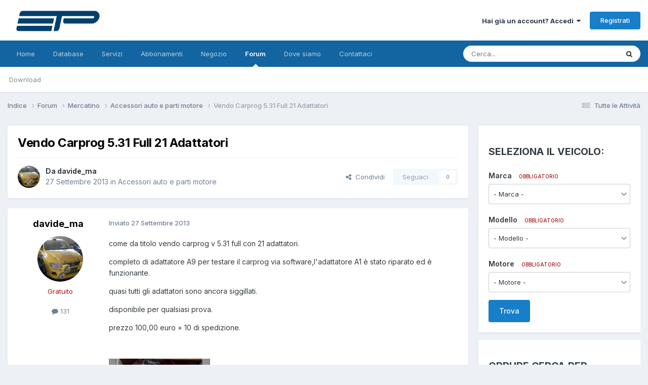

--- FILE ---
content_type: text/html;charset=UTF-8
request_url: https://www.etpsolutions.com/forums/topic/28920-vendo-carprog-531-full-21-adattatori/
body_size: 22785
content:
<!DOCTYPE html>
<html lang="it-IT" dir="ltr">
	<head>
		<meta charset="utf-8">
        
		<title>Vendo Carprog 5.31 Full 21 Adattatori - Accessori auto e parti motore - ETP Solutions Sagl</title>
		
			<!-- Google tag (gtag.js) -->
<script async src="https://www.googletagmanager.com/gtag/js?id=G-71PS7VCCSE"></script>
<script>
  window.dataLayer = window.dataLayer || [];
  function gtag(){dataLayer.push(arguments);}
  gtag('js', new Date());
  gtag('config', 'G-71PS7VCCSE');
</script>
<meta name="google-adsense-account" content="ca-pub-7818985691791835">
		
		
		
		

	<meta name="viewport" content="width=device-width, initial-scale=1">



	<meta name="twitter:card" content="summary_large_image" />


	
		<meta name="twitter:site" content="@ETP_Solutions" />
	



	
		
			
				<meta property="og:title" content="Vendo Carprog 5.31 Full 21 Adattatori">
			
		
	

	
		
			
				<meta property="og:type" content="website">
			
		
	

	
		
			
				<meta property="og:url" content="https://www.etpsolutions.com/forums/topic/28920-vendo-carprog-531-full-21-adattatori/">
			
		
	

	
		
			
				<meta name="description" content="come da titolo vendo carprog v 5.31 full con 21 adattatori. completo di adattatore A9 per testare il carprog via software,l&#039;adattatore A1 è stato riparato ed è funzionante. quasi tutti gli adattatori sono ancora siggillati. disponibile per qualsiasi prova. prezzo 100,00 euro + 10 di spedizione.">
			
		
	

	
		
			
				<meta property="og:description" content="come da titolo vendo carprog v 5.31 full con 21 adattatori. completo di adattatore A9 per testare il carprog via software,l&#039;adattatore A1 è stato riparato ed è funzionante. quasi tutti gli adattatori sono ancora siggillati. disponibile per qualsiasi prova. prezzo 100,00 euro + 10 di spedizione.">
			
		
	

	
		
			
				<meta property="og:updated_time" content="2013-10-28T12:23:55Z">
			
		
	

	
		
			
				<meta property="og:image" content="https://www.etpsolutions.com/uploads/monthly_09_2013/post-21626-0-62375300-1380309215.jpg">
			
		
	

	
		
			
				<meta property="og:site_name" content="ETP Solutions Sagl">
			
		
	

	
		
			
				<meta property="og:locale" content="it_IT">
			
		
	


	
		<link rel="canonical" href="https://www.etpsolutions.com/forums/topic/28920-vendo-carprog-531-full-21-adattatori/" />
	





<link rel="manifest" href="https://www.etpsolutions.com/manifest.webmanifest/">
<meta name="msapplication-config" content="https://www.etpsolutions.com/browserconfig.xml/">
<meta name="msapplication-starturl" content="/">
<meta name="application-name" content="ETP Solutions Sagl">
<meta name="apple-mobile-web-app-title" content="ETP Solutions Sagl">

	<meta name="theme-color" content="#ffffff">










<link rel="preload" href="//www.etpsolutions.com/applications/core/interface/font/fontawesome-webfont.woff2?v=4.7.0" as="font" crossorigin="anonymous">
		


	<link rel="preconnect" href="https://fonts.googleapis.com">
	<link rel="preconnect" href="https://fonts.gstatic.com" crossorigin>
	
		<link href="https://fonts.googleapis.com/css2?family=Inter:wght@300;400;500;600;700&display=swap" rel="stylesheet">
	



	<link rel='stylesheet' href='https://www.etpsolutions.com/uploads/css_built_45/341e4a57816af3ba440d891ca87450ff_framework.css?v=44cff8916d1766486686' media='all'>

	<link rel='stylesheet' href='https://www.etpsolutions.com/uploads/css_built_45/05e81b71abe4f22d6eb8d1a929494829_responsive.css?v=44cff8916d1766486686' media='all'>

	<link rel='stylesheet' href='https://www.etpsolutions.com/uploads/css_built_45/20446cf2d164adcc029377cb04d43d17_flags.css?v=44cff8916d1766486686' media='all'>

	<link rel='stylesheet' href='https://www.etpsolutions.com/uploads/css_built_45/90eb5adf50a8c640f633d47fd7eb1778_core.css?v=44cff8916d1766486686' media='all'>

	<link rel='stylesheet' href='https://www.etpsolutions.com/uploads/css_built_45/5a0da001ccc2200dc5625c3f3934497d_core_responsive.css?v=44cff8916d1766486686' media='all'>

	<link rel='stylesheet' href='https://www.etpsolutions.com/uploads/css_built_45/62e269ced0fdab7e30e026f1d30ae516_forums.css?v=44cff8916d1766486686' media='all'>

	<link rel='stylesheet' href='https://www.etpsolutions.com/uploads/css_built_45/76e62c573090645fb99a15a363d8620e_forums_responsive.css?v=44cff8916d1766486686' media='all'>

	<link rel='stylesheet' href='https://www.etpsolutions.com/uploads/css_built_45/ebdea0c6a7dab6d37900b9190d3ac77b_topics.css?v=44cff8916d1766486686' media='all'>





<link rel='stylesheet' href='https://www.etpsolutions.com/uploads/css_built_45/258adbb6e4f3e83cd3b355f84e3fa002_custom.css?v=44cff8916d1766486686' media='all'>




		
		

	
	<link rel='shortcut icon' href='https://www.etpsolutions.com/uploads/monthly_2024_01/1067437501_resize2ETPNEWneroetrasparentesenzaspazilaterali.png' type="image/png">

	</head>
	<body class="ipsApp ipsApp_front ipsJS_none ipsClearfix" data-controller="core.front.core.app"  data-message=""  data-pageapp="forums" data-pagelocation="front" data-pagemodule="forums" data-pagecontroller="topic" data-pageid="28920"   >
		
        

        

		<a href="#ipsLayout_mainArea" class="ipsHide" title="Vai al contenuto principale di questa pagina" accesskey="m">Vai al contenuto</a>
		





		<div id="ipsLayout_header" class="ipsClearfix">
			<header>
				<div class="ipsLayout_container">
					


<a href='https://www.etpsolutions.com/' id='elLogo' accesskey='1'><img src="https://www.etpsolutions.com/uploads/monthly_2024_04/imageedit_5_3955393769.png.98b39825cc19ed66381082811f0af328.png" alt='ETP Solutions Sagl'></a>

					
						

	<ul id="elUserNav" class="ipsList_inline cSignedOut ipsResponsive_showDesktop">
		
        
		
        
        
            
            
	


	<li class='cUserNav_icon ipsHide' id='elCart_container'></li>
	<li class='elUserNav_sep ipsHide' id='elCart_sep'></li>

<li id="elSignInLink">
                <a href="https://www.etpsolutions.com/login/" data-ipsmenu-closeonclick="false" data-ipsmenu id="elUserSignIn">
                    Hai già un account? Accedi  <i class="fa fa-caret-down"></i>
                </a>
                
<div id='elUserSignIn_menu' class='ipsMenu ipsMenu_auto ipsHide'>
	<form accept-charset='utf-8' method='post' action='https://www.etpsolutions.com/login/'>
		<input type="hidden" name="csrfKey" value="0a5b1d414b92f0c35dd3394132f1c186">
		<input type="hidden" name="ref" value="aHR0cHM6Ly93d3cuZXRwc29sdXRpb25zLmNvbS9mb3J1bXMvdG9waWMvMjg5MjAtdmVuZG8tY2FycHJvZy01MzEtZnVsbC0yMS1hZGF0dGF0b3JpLw==">
		<div data-role="loginForm">
			
			
			
				
<div class="ipsPad ipsForm ipsForm_vertical">
	<h4 class="ipsType_sectionHead">Accedi</h4>
	<br><br>
	<ul class='ipsList_reset'>
		<li class="ipsFieldRow ipsFieldRow_noLabel ipsFieldRow_fullWidth">
			
			
				<input type="email" placeholder="Indirizzo Email" name="auth" autocomplete="email">
			
		</li>
		<li class="ipsFieldRow ipsFieldRow_noLabel ipsFieldRow_fullWidth">
			<input type="password" placeholder="Password" name="password" autocomplete="current-password">
		</li>
		<li class="ipsFieldRow ipsFieldRow_checkbox ipsClearfix">
			<span class="ipsCustomInput">
				<input type="checkbox" name="remember_me" id="remember_me_checkbox" value="1" checked aria-checked="true">
				<span></span>
			</span>
			<div class="ipsFieldRow_content">
				<label class="ipsFieldRow_label" for="remember_me_checkbox">Ricordami</label>
				<span class="ipsFieldRow_desc">Non consigliato su computer condivisi</span>
			</div>
		</li>
		<li class="ipsFieldRow ipsFieldRow_fullWidth">
			<button type="submit" name="_processLogin" value="usernamepassword" class="ipsButton ipsButton_primary ipsButton_small" id="elSignIn_submit">Accedi</button>
			
				<p class="ipsType_right ipsType_small">
					
						<a href='https://www.etpsolutions.com/lostpassword/' data-ipsDialog data-ipsDialog-title='Hai dimenticato la password?'>
					
					Hai dimenticato la password?</a>
				</p>
			
		</li>
	</ul>
</div>
			
		</div>
	</form>
</div>
            </li>
            
        
		
			<li>
				
					<a href="https://www.etpsolutions.com/register/" data-ipsdialog data-ipsdialog-size="narrow" data-ipsdialog-title="Registrati"  id="elRegisterButton" class="ipsButton ipsButton_normal ipsButton_primary">Registrati</a>
				
			</li>
		
	</ul>

						
<ul class='ipsMobileHamburger ipsList_reset ipsResponsive_hideDesktop'>
	<li data-ipsDrawer data-ipsDrawer-drawerElem='#elMobileDrawer'>
		<a href='#'>
			
			
			
			
			<i class='fa fa-navicon'></i>
		</a>
	</li>
</ul>
					
				</div>
			</header>
			

	<nav data-controller='core.front.core.navBar' class=' ipsResponsive_showDesktop'>
		<div class='ipsNavBar_primary ipsLayout_container '>
			<ul data-role="primaryNavBar" class='ipsClearfix'>
				


	
		
		
		<li  id='elNavSecondary_52' data-role="navBarItem" data-navApp="cms" data-navExt="Pages">
			
			
				<a href="https://www.etpsolutions.com"  data-navItem-id="52" >
					Home<span class='ipsNavBar_active__identifier'></span>
				</a>
			
			
		</li>
	
	

	
		
		
		<li  id='elNavSecondary_58' data-role="navBarItem" data-navApp="cms" data-navExt="Pages">
			
			
				<a href="https://www.etpsolutions.com/brands/"  data-navItem-id="58" >
					Database<span class='ipsNavBar_active__identifier'></span>
				</a>
			
			
		</li>
	
	

	
		
		
		<li  id='elNavSecondary_51' data-role="navBarItem" data-navApp="cms" data-navExt="Pages">
			
			
				<a href="https://www.etpsolutions.com/services/"  data-navItem-id="51" >
					Servizi<span class='ipsNavBar_active__identifier'></span>
				</a>
			
			
		</li>
	
	

	
		
		
		<li  id='elNavSecondary_57' data-role="navBarItem" data-navApp="nexus" data-navExt="Subscriptions">
			
			
				<a href="https://www.etpsolutions.com/subscriptions/"  data-navItem-id="57" >
					Abbonamenti<span class='ipsNavBar_active__identifier'></span>
				</a>
			
			
		</li>
	
	

	
		
		
		<li  id='elNavSecondary_50' data-role="navBarItem" data-navApp="nexus" data-navExt="Store">
			
			
				<a href="https://www.etpsolutions.com/store/"  data-navItem-id="50" >
					Negozio<span class='ipsNavBar_active__identifier'></span>
				</a>
			
			
				<ul class='ipsNavBar_secondary ipsHide' data-role='secondaryNavBar'>
					


	
	

	
	

	
	

	
	

	
	

	
	

					<li class='ipsHide' id='elNavigationMore_50' data-role='navMore'>
						<a href='#' data-ipsMenu data-ipsMenu-appendTo='#elNavigationMore_50' id='elNavigationMore_50_dropdown'>Altro <i class='fa fa-caret-down'></i></a>
						<ul class='ipsHide ipsMenu ipsMenu_auto' id='elNavigationMore_50_dropdown_menu' data-role='moreDropdown'></ul>
					</li>
				</ul>
			
		</li>
	
	

	
	

	
		
		
			
		
		<li class='ipsNavBar_active' data-active id='elNavSecondary_26' data-role="navBarItem" data-navApp="forums" data-navExt="Forums">
			
			
				<a href="https://www.etpsolutions.com/forums/"  data-navItem-id="26" data-navDefault>
					Forum<span class='ipsNavBar_active__identifier'></span>
				</a>
			
			
				<ul class='ipsNavBar_secondary ' data-role='secondaryNavBar'>
					


	
	

	
	

	
	

	
	

	
		
		
		<li  id='elNavSecondary_55' data-role="navBarItem" data-navApp="downloads" data-navExt="Downloads">
			
			
				<a href="https://www.etpsolutions.com/files/"  data-navItem-id="55" >
					Download<span class='ipsNavBar_active__identifier'></span>
				</a>
			
			
		</li>
	
	

					<li class='ipsHide' id='elNavigationMore_26' data-role='navMore'>
						<a href='#' data-ipsMenu data-ipsMenu-appendTo='#elNavigationMore_26' id='elNavigationMore_26_dropdown'>Altro <i class='fa fa-caret-down'></i></a>
						<ul class='ipsHide ipsMenu ipsMenu_auto' id='elNavigationMore_26_dropdown_menu' data-role='moreDropdown'></ul>
					</li>
				</ul>
			
		</li>
	
	

	
		
		
		<li  id='elNavSecondary_49' data-role="navBarItem" data-navApp="communitymap" data-navExt="Communitymap">
			
			
				<a href="https://www.etpsolutions.com/communitymap/map/"  data-navItem-id="49" >
					Dove siamo<span class='ipsNavBar_active__identifier'></span>
				</a>
			
			
		</li>
	
	

	
		
		
		<li  id='elNavSecondary_37' data-role="navBarItem" data-navApp="core" data-navExt="CustomItem">
			
			
				<a href="https://www.etpsolutions.com/contact/"  data-navItem-id="37" >
					Contattaci<span class='ipsNavBar_active__identifier'></span>
				</a>
			
			
		</li>
	
	

				<li class='ipsHide' id='elNavigationMore' data-role='navMore'>
					<a href='#' data-ipsMenu data-ipsMenu-appendTo='#elNavigationMore' id='elNavigationMore_dropdown'>Altro</a>
					<ul class='ipsNavBar_secondary ipsHide' data-role='secondaryNavBar'>
						<li class='ipsHide' id='elNavigationMore_more' data-role='navMore'>
							<a href='#' data-ipsMenu data-ipsMenu-appendTo='#elNavigationMore_more' id='elNavigationMore_more_dropdown'>Altro <i class='fa fa-caret-down'></i></a>
							<ul class='ipsHide ipsMenu ipsMenu_auto' id='elNavigationMore_more_dropdown_menu' data-role='moreDropdown'></ul>
						</li>
					</ul>
				</li>
			</ul>
			

	<div id="elSearchWrapper">
		<div id='elSearch' data-controller="core.front.core.quickSearch">
			<form accept-charset='utf-8' action='//www.etpsolutions.com/search/?do=quicksearch' method='post'>
                <input type='search' id='elSearchField' placeholder='Cerca...' name='q' autocomplete='off' aria-label='Cerca'>
                <details class='cSearchFilter'>
                    <summary class='cSearchFilter__text'></summary>
                    <ul class='cSearchFilter__menu'>
                        
                        <li><label><input type="radio" name="type" value="all" ><span class='cSearchFilter__menuText'>Ovunque</span></label></li>
                        
                            
                                <li><label><input type="radio" name="type" value='contextual_{&quot;type&quot;:&quot;forums_topic&quot;,&quot;nodes&quot;:311}' checked><span class='cSearchFilter__menuText'>Questo Forum</span></label></li>
                            
                                <li><label><input type="radio" name="type" value='contextual_{&quot;type&quot;:&quot;forums_topic&quot;,&quot;item&quot;:28920}' checked><span class='cSearchFilter__menuText'>Questo Topic</span></label></li>
                            
                        
                        
                            <li><label><input type="radio" name="type" value="gallery_image"><span class='cSearchFilter__menuText'>Immagini</span></label></li>
                        
                            <li><label><input type="radio" name="type" value="gallery_album_item"><span class='cSearchFilter__menuText'>Album</span></label></li>
                        
                            <li><label><input type="radio" name="type" value="nexus_package_item"><span class='cSearchFilter__menuText'>Prodotti</span></label></li>
                        
                            <li><label><input type="radio" name="type" value="cms_pages_pageitem"><span class='cSearchFilter__menuText'>Pages</span></label></li>
                        
                            <li><label><input type="radio" name="type" value="cms_records6"><span class='cSearchFilter__menuText'>Servizi</span></label></li>
                        
                            <li><label><input type="radio" name="type" value="cms_records10"><span class='cSearchFilter__menuText'>Marche</span></label></li>
                        
                            <li><label><input type="radio" name="type" value="cms_records11"><span class='cSearchFilter__menuText'>Modelli</span></label></li>
                        
                            <li><label><input type="radio" name="type" value="cms_records12"><span class='cSearchFilter__menuText'>Motori</span></label></li>
                        
                            <li><label><input type="radio" name="type" value="cms_records13"><span class='cSearchFilter__menuText'>Modelli ECU</span></label></li>
                        
                            <li><label><input type="radio" name="type" value="cms_records14"><span class='cSearchFilter__menuText'>Marche ECU</span></label></li>
                        
                            <li><label><input type="radio" name="type" value="cms_records17"><span class='cSearchFilter__menuText'>Centraline</span></label></li>
                        
                            <li><label><input type="radio" name="type" value="forums_topic"><span class='cSearchFilter__menuText'>Discussioni</span></label></li>
                        
                            <li><label><input type="radio" name="type" value="downloads_file"><span class='cSearchFilter__menuText'>File</span></label></li>
                        
                            <li><label><input type="radio" name="type" value="communitymap_markers"><span class='cSearchFilter__menuText'>Punti</span></label></li>
                        
                            <li><label><input type="radio" name="type" value="core_members"><span class='cSearchFilter__menuText'>Utenti</span></label></li>
                        
                    </ul>
                </details>
				<button class='cSearchSubmit' type="submit" aria-label='Cerca'><i class="fa fa-search"></i></button>
			</form>
		</div>
	</div>

		</div>
	</nav>

			
<ul id='elMobileNav' class='ipsResponsive_hideDesktop' data-controller='core.front.core.mobileNav'>
	
		
			
			
				
				
			
				
				
			
				
					<li id='elMobileBreadcrumb'>
						<a href='https://www.etpsolutions.com/forums/forum/311-accessori-auto-e-parti-motore/'>
							<span>Accessori auto e parti motore</span>
						</a>
					</li>
				
				
			
				
				
			
		
	
	
	
	<li >
		<a data-action="defaultStream" href='https://www.etpsolutions.com/discover/'><i class="fa fa-newspaper-o" aria-hidden="true"></i></a>
	</li>

	

	
		<li class='ipsJS_show'>
			<a href='https://www.etpsolutions.com/search/'><i class='fa fa-search'></i></a>
		</li>
	
</ul>
		</div>
		<main id="ipsLayout_body" class="ipsLayout_container">
			<div id="ipsLayout_contentArea">
				<div id="ipsLayout_contentWrapper">
					
<nav class='ipsBreadcrumb ipsBreadcrumb_top ipsFaded_withHover'>
	

	<ul class='ipsList_inline ipsPos_right'>
		
		<li >
			<a data-action="defaultStream" class='ipsType_light '  href='https://www.etpsolutions.com/discover/'><i class="fa fa-newspaper-o" aria-hidden="true"></i> <span>Tutte le Attività</span></a>
		</li>
		
	</ul>

	<ul data-role="breadcrumbList">
		<li>
			<a title="Indice" href='https://www.etpsolutions.com/'>
				<span>Indice <i class='fa fa-angle-right'></i></span>
			</a>
		</li>
		
		
			<li>
				
					<a href='https://www.etpsolutions.com/forums/'>
						<span>Forum <i class='fa fa-angle-right' aria-hidden="true"></i></span>
					</a>
				
			</li>
		
			<li>
				
					<a href='https://www.etpsolutions.com/forums/forum/308-mercatino/'>
						<span>Mercatino <i class='fa fa-angle-right' aria-hidden="true"></i></span>
					</a>
				
			</li>
		
			<li>
				
					<a href='https://www.etpsolutions.com/forums/forum/311-accessori-auto-e-parti-motore/'>
						<span>Accessori auto e parti motore <i class='fa fa-angle-right' aria-hidden="true"></i></span>
					</a>
				
			</li>
		
			<li>
				
					Vendo Carprog 5.31 Full 21 Adattatori
				
			</li>
		
	</ul>
</nav>
					
					<div id="ipsLayout_mainArea">
						
						
						
						

	




						



<div class="ipsPageHeader ipsResponsive_pull ipsBox ipsPadding sm:ipsPadding:half ipsMargin_bottom">
		
	
	<div class="ipsFlex ipsFlex-ai:center ipsFlex-fw:wrap ipsGap:4">
		<div class="ipsFlex-flex:11">
			<h1 class="ipsType_pageTitle ipsContained_container">
				

				
				
					<span class="ipsType_break ipsContained">
						<span>Vendo Carprog 5.31 Full 21 Adattatori</span>
					</span>
				
			</h1>
			
			
		</div>
		
	</div>
	<hr class="ipsHr">
	<div class="ipsPageHeader__meta ipsFlex ipsFlex-jc:between ipsFlex-ai:center ipsFlex-fw:wrap ipsGap:3">
		<div class="ipsFlex-flex:11">
			<div class="ipsPhotoPanel ipsPhotoPanel_mini ipsPhotoPanel_notPhone ipsClearfix">
				


	<a href="https://www.etpsolutions.com/profile/21626-davide_ma/" rel="nofollow" data-ipsHover data-ipsHover-width="370" data-ipsHover-target="https://www.etpsolutions.com/profile/21626-davide_ma/?do=hovercard" class="ipsUserPhoto ipsUserPhoto_mini" title="Visualizza il profilo di davide_ma">
		<img src='https://www.etpsolutions.com/uploads/profile/photo-thumb-21626.jpg' alt='davide_ma' loading="lazy">
	</a>

				<div>
					<p class="ipsType_reset ipsType_blendLinks">
						<span class="ipsType_normal">
						
							<strong>Da 


<a href='https://www.etpsolutions.com/profile/21626-davide_ma/' rel="nofollow" data-ipsHover data-ipsHover-width='370' data-ipsHover-target='https://www.etpsolutions.com/profile/21626-davide_ma/?do=hovercard&amp;referrer=https%253A%252F%252Fwww.etpsolutions.com%252Fforums%252Ftopic%252F28920-vendo-carprog-531-full-21-adattatori%252F' title="Visualizza il profilo di davide_ma" class="ipsType_break">davide_ma</a></strong><br>
							<span class="ipsType_light"><time datetime='2013-09-27T19:14:01Z' title='27/09/2013 19:14' data-short='12 anni'>27 Settembre 2013</time> in <a href="https://www.etpsolutions.com/forums/forum/311-accessori-auto-e-parti-motore/">Accessori auto e parti motore</a></span>
						
						</span>
					</p>
				</div>
			</div>
		</div>
		
			<div class="ipsFlex-flex:01 ipsResponsive_hidePhone">
				<div class="ipsShareLinks">
					
						


    <a href='#elShareItem_24088946_menu' id='elShareItem_24088946' data-ipsMenu class='ipsShareButton ipsButton ipsButton_verySmall ipsButton_link ipsButton_link--light'>
        <span><i class='fa fa-share-alt'></i></span> &nbsp;Condividi
    </a>

    <div class='ipsPadding ipsMenu ipsMenu_normal ipsHide' id='elShareItem_24088946_menu' data-controller="core.front.core.sharelink">
        
        
        <span data-ipsCopy data-ipsCopy-flashmessage>
            <a href="https://www.etpsolutions.com/forums/topic/28920-vendo-carprog-531-full-21-adattatori/" class="ipsButton ipsButton_light ipsButton_small ipsButton_fullWidth" data-role="copyButton" data-clipboard-text="https://www.etpsolutions.com/forums/topic/28920-vendo-carprog-531-full-21-adattatori/" data-ipstooltip title='Copy Link to Clipboard'><i class="fa fa-clone"></i> https://www.etpsolutions.com/forums/topic/28920-vendo-carprog-531-full-21-adattatori/</a>
        </span>
        <ul class='ipsShareLinks ipsMargin_top:half'>
            
                <li>
<a href="https://www.linkedin.com/shareArticle?mini=true&amp;url=https%3A%2F%2Fwww.etpsolutions.com%2Fforums%2Ftopic%2F28920-vendo-carprog-531-full-21-adattatori%2F&amp;title=Vendo+Carprog+5.31+Full+21+Adattatori" rel="nofollow noopener" class="cShareLink cShareLink_linkedin" target="_blank" data-role="shareLink" title='Condividi su LinkedIn' data-ipsTooltip>
	<i class="fa fa-linkedin"></i>
</a></li>
            
                <li>
<a href="https://x.com/share?url=https%3A%2F%2Fwww.etpsolutions.com%2Fforums%2Ftopic%2F28920-vendo-carprog-531-full-21-adattatori%2F" class="cShareLink cShareLink_x" target="_blank" data-role="shareLink" title='Share on X' data-ipsTooltip rel='nofollow noopener'>
    <i class="fa fa-x"></i>
</a></li>
            
                <li>
<a href="https://www.facebook.com/sharer/sharer.php?u=https%3A%2F%2Fwww.etpsolutions.com%2Fforums%2Ftopic%2F28920-vendo-carprog-531-full-21-adattatori%2F" class="cShareLink cShareLink_facebook" target="_blank" data-role="shareLink" title='Condividi su Facebook' data-ipsTooltip rel='noopener nofollow'>
	<i class="fa fa-facebook"></i>
</a></li>
            
                <li>
<a href="https://pinterest.com/pin/create/button/?url=https://www.etpsolutions.com/forums/topic/28920-vendo-carprog-531-full-21-adattatori/&amp;media=https://www.etpsolutions.com/uploads/monthly_2024_01/resize2ETPNEWneroetrasparentesenzaspazilaterali.png.3dfaa6f419c1d5b53e18d57e99a2259c.png" class="cShareLink cShareLink_pinterest" rel="nofollow noopener" target="_blank" data-role="shareLink" title='Condividi su Pinterest' data-ipsTooltip>
	<i class="fa fa-pinterest"></i>
</a></li>
            
        </ul>
        
            <hr class='ipsHr'>
            <button class='ipsHide ipsButton ipsButton_verySmall ipsButton_light ipsButton_fullWidth ipsMargin_top:half' data-controller='core.front.core.webshare' data-role='webShare' data-webShareTitle='Vendo Carprog 5.31 Full 21 Adattatori' data-webShareText='Vendo Carprog 5.31 Full 21 Adattatori' data-webShareUrl='https://www.etpsolutions.com/forums/topic/28920-vendo-carprog-531-full-21-adattatori/'>Altre opzioni di condivisione...</button>
        
    </div>

					
					
                    

					



					

<div data-followApp='forums' data-followArea='topic' data-followID='28920' data-controller='core.front.core.followButton'>
	

	<a href='https://www.etpsolutions.com/login/' rel="nofollow" class="ipsFollow ipsPos_middle ipsButton ipsButton_light ipsButton_verySmall ipsButton_disabled" data-role="followButton" data-ipsTooltip title='Accedi per seguire questo'>
		<span>Seguaci</span>
		<span class='ipsCommentCount'>0</span>
	</a>

</div>
				</div>
			</div>
					
	</div>
	
	
</div>








<div class="ipsClearfix">
	<ul class="ipsToolList ipsToolList_horizontal ipsClearfix ipsSpacer_both ipsResponsive_hidePhone">
		
		
		
	</ul>
</div>

<div id="comments" data-controller="core.front.core.commentFeed,forums.front.topic.view, core.front.core.ignoredComments" data-autopoll data-baseurl="https://www.etpsolutions.com/forums/topic/28920-vendo-carprog-531-full-21-adattatori/" data-lastpage data-feedid="topic-28920" class="cTopic ipsClear ipsSpacer_top">
	
			
	

	

<div data-controller='core.front.core.recommendedComments' data-url='https://www.etpsolutions.com/forums/topic/28920-vendo-carprog-531-full-21-adattatori/?recommended=comments' class='ipsRecommendedComments ipsHide'>
	<div data-role="recommendedComments">
		<h2 class='ipsType_sectionHead ipsType_large ipsType_bold ipsMargin_bottom'>Messaggi raccomandati</h2>
		
	</div>
</div>
	
	<div id="elPostFeed" data-role="commentFeed" data-controller="core.front.core.moderation" >
		<form action="https://www.etpsolutions.com/forums/topic/28920-vendo-carprog-531-full-21-adattatori/?csrfKey=0a5b1d414b92f0c35dd3394132f1c186&amp;do=multimodComment" method="post" data-ipspageaction data-role="moderationTools">
			
			
				

					

					
					



<a id='findComment-204811'></a>
<a id='comment-204811'></a>
<article  id='elComment_204811' class='cPost ipsBox ipsResponsive_pull  ipsComment  ipsComment_parent ipsClearfix ipsClear ipsColumns ipsColumns_noSpacing ipsColumns_collapsePhone    '>
	

	

	<div class='cAuthorPane_mobile ipsResponsive_showPhone'>
		<div class='cAuthorPane_photo'>
			<div class='cAuthorPane_photoWrap'>
				


	<a href="https://www.etpsolutions.com/profile/21626-davide_ma/" rel="nofollow" data-ipsHover data-ipsHover-width="370" data-ipsHover-target="https://www.etpsolutions.com/profile/21626-davide_ma/?do=hovercard" class="ipsUserPhoto ipsUserPhoto_large" title="Visualizza il profilo di davide_ma">
		<img src='https://www.etpsolutions.com/uploads/profile/photo-thumb-21626.jpg' alt='davide_ma' loading="lazy">
	</a>

				
				
			</div>
		</div>
		<div class='cAuthorPane_content'>
			<h3 class='ipsType_sectionHead cAuthorPane_author ipsType_break ipsType_blendLinks ipsFlex ipsFlex-ai:center'>
				


<a href='https://www.etpsolutions.com/profile/21626-davide_ma/' rel="nofollow" data-ipsHover data-ipsHover-width='370' data-ipsHover-target='https://www.etpsolutions.com/profile/21626-davide_ma/?do=hovercard&amp;referrer=https%253A%252F%252Fwww.etpsolutions.com%252Fforums%252Ftopic%252F28920-vendo-carprog-531-full-21-adattatori%252F' title="Visualizza il profilo di davide_ma" class="ipsType_break"><span style="color: #AD0F00">davide_ma</span></a>
			</h3>
			<div class='ipsType_light ipsType_reset'>
			    <a href='https://www.etpsolutions.com/forums/topic/28920-vendo-carprog-531-full-21-adattatori/#findComment-204811' rel="nofollow" class='ipsType_blendLinks'>Inviato <time datetime='2013-09-27T19:14:01Z' title='27/09/2013 19:14' data-short='12 anni'>27 Settembre 2013</time></a>
				
			</div>
		</div>
	</div>
	<aside class='ipsComment_author cAuthorPane ipsColumn ipsColumn_medium ipsResponsive_hidePhone'>
		<h3 class='ipsType_sectionHead cAuthorPane_author ipsType_blendLinks ipsType_break'><strong>


<a href='https://www.etpsolutions.com/profile/21626-davide_ma/' rel="nofollow" data-ipsHover data-ipsHover-width='370' data-ipsHover-target='https://www.etpsolutions.com/profile/21626-davide_ma/?do=hovercard&amp;referrer=https%253A%252F%252Fwww.etpsolutions.com%252Fforums%252Ftopic%252F28920-vendo-carprog-531-full-21-adattatori%252F' title="Visualizza il profilo di davide_ma" class="ipsType_break">davide_ma</a></strong>
			
		</h3>
		<ul class='cAuthorPane_info ipsList_reset'>
			<li data-role='photo' class='cAuthorPane_photo'>
				<div class='cAuthorPane_photoWrap'>
					


	<a href="https://www.etpsolutions.com/profile/21626-davide_ma/" rel="nofollow" data-ipsHover data-ipsHover-width="370" data-ipsHover-target="https://www.etpsolutions.com/profile/21626-davide_ma/?do=hovercard" class="ipsUserPhoto ipsUserPhoto_large" title="Visualizza il profilo di davide_ma">
		<img src='https://www.etpsolutions.com/uploads/profile/photo-thumb-21626.jpg' alt='davide_ma' loading="lazy">
	</a>

					
					
				</div>
			</li>
			
				<li data-role='group'><span style="color: #AD0F00">Gratuito</span></li>
				
			
			
				<li data-role='stats' class='ipsMargin_top'>
					<ul class="ipsList_reset ipsType_light ipsFlex ipsFlex-ai:center ipsFlex-jc:center ipsGap_row:2 cAuthorPane_stats">
						<li>
							
								<a href="https://www.etpsolutions.com/profile/21626-davide_ma/content/" rel="nofollow" title="  131 messaggi" data-ipsTooltip class="ipsType_blendLinks">
							
								<i class="fa fa-comment"></i> 131
							
								</a>
							
						</li>
						
					</ul>
				</li>
			
			
				

			
		</ul>
	</aside>
	<div class='ipsColumn ipsColumn_fluid ipsMargin:none'>
		

<div id='comment-204811_wrap' data-controller='core.front.core.comment' data-commentApp='forums' data-commentType='forums' data-commentID="204811" data-quoteData='{&quot;userid&quot;:21626,&quot;username&quot;:&quot;davide_ma&quot;,&quot;timestamp&quot;:1380309241,&quot;contentapp&quot;:&quot;forums&quot;,&quot;contenttype&quot;:&quot;forums&quot;,&quot;contentid&quot;:28920,&quot;contentclass&quot;:&quot;forums_Topic&quot;,&quot;contentcommentid&quot;:204811}' class='ipsComment_content ipsType_medium'>

	<div class='ipsComment_meta ipsType_light ipsFlex ipsFlex-ai:center ipsFlex-jc:between ipsFlex-fd:row-reverse'>
		<div class='ipsType_light ipsType_reset ipsType_blendLinks ipsComment_toolWrap'>
			<div class='ipsResponsive_hidePhone ipsComment_badges'>
				<ul class='ipsList_reset ipsFlex ipsFlex-jc:end ipsFlex-fw:wrap ipsGap:2 ipsGap_row:1'>
					
					
					
					
					
				</ul>
			</div>
			<ul class='ipsList_reset ipsComment_tools'>
				<li>
					<a href='#elControls_204811_menu' class='ipsComment_ellipsis' id='elControls_204811' title='Più opzioni...' data-ipsMenu data-ipsMenu-appendTo='#comment-204811_wrap'><i class='fa fa-ellipsis-h'></i></a>
					<ul id='elControls_204811_menu' class='ipsMenu ipsMenu_narrow ipsHide'>
						
						
                        
						
						
						
							
								
							
							
							
							
							
							
						
					</ul>
				</li>
				
			</ul>
		</div>

		<div class='ipsType_reset ipsResponsive_hidePhone'>
		   
		   Inviato <time datetime='2013-09-27T19:14:01Z' title='27/09/2013 19:14' data-short='12 anni'>27 Settembre 2013</time>
		   
			
			<span class='ipsResponsive_hidePhone'>
				
				
			</span>
		</div>
	</div>

	

    

	<div class='cPost_contentWrap'>
		
		<div data-role='commentContent' class='ipsType_normal ipsType_richText ipsPadding_bottom ipsContained' data-controller='core.front.core.lightboxedImages'>
			<p>come da titolo vendo carprog v 5.31 full con 21 adattatori.</p>
<p>completo di adattatore A9 per testare il carprog via software,l'adattatore A1 è stato riparato ed è funzionante.</p>
<p>quasi tutti gli adattatori sono ancora siggillati.</p>
<p>disponibile per qualsiasi prova.</p>
<p>prezzo 100,00 euro + 10 di spedizione.</p>
<p> </p>
<p><a class="ipsAttachLink ipsAttachLink_image" href="https://www.etpsolutions.com/uploads/monthly_09_2013/post-21626-0-62375300-1380309215.jpg" rel="external nofollow"><img class="ipsImage ipsImage_thumbnailed" src="https://www.etpsolutions.com/uploads/monthly_09_2013/post-21626-0-62375300-1380309215_thumb.jpg" data-fileid="57668" alt="post-21626-0-62375300-1380309215_thumb.j"></a></p>


			
		</div>

		

		
	</div>

	
    
</div>
	</div>
</article>
					
					
					
				

					

					
					



<a id='findComment-204814'></a>
<a id='comment-204814'></a>
<article  id='elComment_204814' class='cPost ipsBox ipsResponsive_pull  ipsComment  ipsComment_parent ipsClearfix ipsClear ipsColumns ipsColumns_noSpacing ipsColumns_collapsePhone    '>
	

	

	<div class='cAuthorPane_mobile ipsResponsive_showPhone'>
		<div class='cAuthorPane_photo'>
			<div class='cAuthorPane_photoWrap'>
				


	<a href="https://www.etpsolutions.com/profile/10352-gianniglf/" rel="nofollow" data-ipsHover data-ipsHover-width="370" data-ipsHover-target="https://www.etpsolutions.com/profile/10352-gianniglf/?do=hovercard" class="ipsUserPhoto ipsUserPhoto_large" title="Visualizza il profilo di Gianniglf">
		<img src='https://www.etpsolutions.com/uploads/monthly_2015_12/Bez-frfr1.jpg.f60b8c6557313d7d0987fdb6104252bc.thumb.jpg.fd41e3b3dd4522fa199aa52ee3091215.jpg' alt='Gianniglf' loading="lazy">
	</a>

				
				
			</div>
		</div>
		<div class='cAuthorPane_content'>
			<h3 class='ipsType_sectionHead cAuthorPane_author ipsType_break ipsType_blendLinks ipsFlex ipsFlex-ai:center'>
				


<a href='https://www.etpsolutions.com/profile/10352-gianniglf/' rel="nofollow" data-ipsHover data-ipsHover-width='370' data-ipsHover-target='https://www.etpsolutions.com/profile/10352-gianniglf/?do=hovercard&amp;referrer=https%253A%252F%252Fwww.etpsolutions.com%252Fforums%252Ftopic%252F28920-vendo-carprog-531-full-21-adattatori%252F' title="Visualizza il profilo di Gianniglf" class="ipsType_break"><span style="color: #AD0F00">Gianniglf</span></a>
			</h3>
			<div class='ipsType_light ipsType_reset'>
			    <a href='https://www.etpsolutions.com/forums/topic/28920-vendo-carprog-531-full-21-adattatori/#findComment-204814' rel="nofollow" class='ipsType_blendLinks'>Inviato <time datetime='2013-09-27T19:24:01Z' title='27/09/2013 19:24' data-short='12 anni'>27 Settembre 2013</time></a>
				
			</div>
		</div>
	</div>
	<aside class='ipsComment_author cAuthorPane ipsColumn ipsColumn_medium ipsResponsive_hidePhone'>
		<h3 class='ipsType_sectionHead cAuthorPane_author ipsType_blendLinks ipsType_break'><strong>


<a href='https://www.etpsolutions.com/profile/10352-gianniglf/' rel="nofollow" data-ipsHover data-ipsHover-width='370' data-ipsHover-target='https://www.etpsolutions.com/profile/10352-gianniglf/?do=hovercard&amp;referrer=https%253A%252F%252Fwww.etpsolutions.com%252Fforums%252Ftopic%252F28920-vendo-carprog-531-full-21-adattatori%252F' title="Visualizza il profilo di Gianniglf" class="ipsType_break">Gianniglf</a></strong>
			
		</h3>
		<ul class='cAuthorPane_info ipsList_reset'>
			<li data-role='photo' class='cAuthorPane_photo'>
				<div class='cAuthorPane_photoWrap'>
					


	<a href="https://www.etpsolutions.com/profile/10352-gianniglf/" rel="nofollow" data-ipsHover data-ipsHover-width="370" data-ipsHover-target="https://www.etpsolutions.com/profile/10352-gianniglf/?do=hovercard" class="ipsUserPhoto ipsUserPhoto_large" title="Visualizza il profilo di Gianniglf">
		<img src='https://www.etpsolutions.com/uploads/monthly_2015_12/Bez-frfr1.jpg.f60b8c6557313d7d0987fdb6104252bc.thumb.jpg.fd41e3b3dd4522fa199aa52ee3091215.jpg' alt='Gianniglf' loading="lazy">
	</a>

					
					
				</div>
			</li>
			
				<li data-role='group'><span style="color: #AD0F00">Gratuito</span></li>
				
			
			
				<li data-role='stats' class='ipsMargin_top'>
					<ul class="ipsList_reset ipsType_light ipsFlex ipsFlex-ai:center ipsFlex-jc:center ipsGap_row:2 cAuthorPane_stats">
						<li>
							
								<a href="https://www.etpsolutions.com/profile/10352-gianniglf/content/" rel="nofollow" title="  1.853 messaggi" data-ipsTooltip class="ipsType_blendLinks">
							
								<i class="fa fa-comment"></i> 1,9k
							
								</a>
							
						</li>
						
					</ul>
				</li>
			
			
				

			
		</ul>
	</aside>
	<div class='ipsColumn ipsColumn_fluid ipsMargin:none'>
		

<div id='comment-204814_wrap' data-controller='core.front.core.comment' data-commentApp='forums' data-commentType='forums' data-commentID="204814" data-quoteData='{&quot;userid&quot;:10352,&quot;username&quot;:&quot;Gianniglf&quot;,&quot;timestamp&quot;:1380309841,&quot;contentapp&quot;:&quot;forums&quot;,&quot;contenttype&quot;:&quot;forums&quot;,&quot;contentid&quot;:28920,&quot;contentclass&quot;:&quot;forums_Topic&quot;,&quot;contentcommentid&quot;:204814}' class='ipsComment_content ipsType_medium'>

	<div class='ipsComment_meta ipsType_light ipsFlex ipsFlex-ai:center ipsFlex-jc:between ipsFlex-fd:row-reverse'>
		<div class='ipsType_light ipsType_reset ipsType_blendLinks ipsComment_toolWrap'>
			<div class='ipsResponsive_hidePhone ipsComment_badges'>
				<ul class='ipsList_reset ipsFlex ipsFlex-jc:end ipsFlex-fw:wrap ipsGap:2 ipsGap_row:1'>
					
					
					
					
					
				</ul>
			</div>
			<ul class='ipsList_reset ipsComment_tools'>
				<li>
					<a href='#elControls_204814_menu' class='ipsComment_ellipsis' id='elControls_204814' title='Più opzioni...' data-ipsMenu data-ipsMenu-appendTo='#comment-204814_wrap'><i class='fa fa-ellipsis-h'></i></a>
					<ul id='elControls_204814_menu' class='ipsMenu ipsMenu_narrow ipsHide'>
						
						
                        
						
						
						
							
								
							
							
							
							
							
							
						
					</ul>
				</li>
				
			</ul>
		</div>

		<div class='ipsType_reset ipsResponsive_hidePhone'>
		   
		   Inviato <time datetime='2013-09-27T19:24:01Z' title='27/09/2013 19:24' data-short='12 anni'>27 Settembre 2013</time>
		   
			
			<span class='ipsResponsive_hidePhone'>
				
				
			</span>
		</div>
	</div>

	

    

	<div class='cPost_contentWrap'>
		
		<div data-role='commentContent' class='ipsType_normal ipsType_richText ipsPadding_bottom ipsContained' data-controller='core.front.core.lightboxedImages'>
			<p>Posso sapere Dove lo hai acquistato?</p>


			
		</div>

		

		
	</div>

	
    
</div>
	</div>
</article>
					
					
					
				

					

					
					



<a id='findComment-204898'></a>
<a id='comment-204898'></a>
<article  id='elComment_204898' class='cPost ipsBox ipsResponsive_pull  ipsComment  ipsComment_parent ipsClearfix ipsClear ipsColumns ipsColumns_noSpacing ipsColumns_collapsePhone    '>
	

	

	<div class='cAuthorPane_mobile ipsResponsive_showPhone'>
		<div class='cAuthorPane_photo'>
			<div class='cAuthorPane_photoWrap'>
				


	<a href="https://www.etpsolutions.com/profile/21626-davide_ma/" rel="nofollow" data-ipsHover data-ipsHover-width="370" data-ipsHover-target="https://www.etpsolutions.com/profile/21626-davide_ma/?do=hovercard" class="ipsUserPhoto ipsUserPhoto_large" title="Visualizza il profilo di davide_ma">
		<img src='https://www.etpsolutions.com/uploads/profile/photo-thumb-21626.jpg' alt='davide_ma' loading="lazy">
	</a>

				
				
			</div>
		</div>
		<div class='cAuthorPane_content'>
			<h3 class='ipsType_sectionHead cAuthorPane_author ipsType_break ipsType_blendLinks ipsFlex ipsFlex-ai:center'>
				


<a href='https://www.etpsolutions.com/profile/21626-davide_ma/' rel="nofollow" data-ipsHover data-ipsHover-width='370' data-ipsHover-target='https://www.etpsolutions.com/profile/21626-davide_ma/?do=hovercard&amp;referrer=https%253A%252F%252Fwww.etpsolutions.com%252Fforums%252Ftopic%252F28920-vendo-carprog-531-full-21-adattatori%252F' title="Visualizza il profilo di davide_ma" class="ipsType_break"><span style="color: #AD0F00">davide_ma</span></a>
			</h3>
			<div class='ipsType_light ipsType_reset'>
			    <a href='https://www.etpsolutions.com/forums/topic/28920-vendo-carprog-531-full-21-adattatori/#findComment-204898' rel="nofollow" class='ipsType_blendLinks'>Inviato <time datetime='2013-09-28T11:02:07Z' title='28/09/2013 11:02' data-short='12 anni'>28 Settembre 2013</time></a>
				
			</div>
		</div>
	</div>
	<aside class='ipsComment_author cAuthorPane ipsColumn ipsColumn_medium ipsResponsive_hidePhone'>
		<h3 class='ipsType_sectionHead cAuthorPane_author ipsType_blendLinks ipsType_break'><strong>


<a href='https://www.etpsolutions.com/profile/21626-davide_ma/' rel="nofollow" data-ipsHover data-ipsHover-width='370' data-ipsHover-target='https://www.etpsolutions.com/profile/21626-davide_ma/?do=hovercard&amp;referrer=https%253A%252F%252Fwww.etpsolutions.com%252Fforums%252Ftopic%252F28920-vendo-carprog-531-full-21-adattatori%252F' title="Visualizza il profilo di davide_ma" class="ipsType_break">davide_ma</a></strong>
			
		</h3>
		<ul class='cAuthorPane_info ipsList_reset'>
			<li data-role='photo' class='cAuthorPane_photo'>
				<div class='cAuthorPane_photoWrap'>
					


	<a href="https://www.etpsolutions.com/profile/21626-davide_ma/" rel="nofollow" data-ipsHover data-ipsHover-width="370" data-ipsHover-target="https://www.etpsolutions.com/profile/21626-davide_ma/?do=hovercard" class="ipsUserPhoto ipsUserPhoto_large" title="Visualizza il profilo di davide_ma">
		<img src='https://www.etpsolutions.com/uploads/profile/photo-thumb-21626.jpg' alt='davide_ma' loading="lazy">
	</a>

					
					
				</div>
			</li>
			
				<li data-role='group'><span style="color: #AD0F00">Gratuito</span></li>
				
			
			
				<li data-role='stats' class='ipsMargin_top'>
					<ul class="ipsList_reset ipsType_light ipsFlex ipsFlex-ai:center ipsFlex-jc:center ipsGap_row:2 cAuthorPane_stats">
						<li>
							
								<a href="https://www.etpsolutions.com/profile/21626-davide_ma/content/" rel="nofollow" title="  131 messaggi" data-ipsTooltip class="ipsType_blendLinks">
							
								<i class="fa fa-comment"></i> 131
							
								</a>
							
						</li>
						
					</ul>
				</li>
			
			
				

			
		</ul>
	</aside>
	<div class='ipsColumn ipsColumn_fluid ipsMargin:none'>
		

<div id='comment-204898_wrap' data-controller='core.front.core.comment' data-commentApp='forums' data-commentType='forums' data-commentID="204898" data-quoteData='{&quot;userid&quot;:21626,&quot;username&quot;:&quot;davide_ma&quot;,&quot;timestamp&quot;:1380366127,&quot;contentapp&quot;:&quot;forums&quot;,&quot;contenttype&quot;:&quot;forums&quot;,&quot;contentid&quot;:28920,&quot;contentclass&quot;:&quot;forums_Topic&quot;,&quot;contentcommentid&quot;:204898}' class='ipsComment_content ipsType_medium'>

	<div class='ipsComment_meta ipsType_light ipsFlex ipsFlex-ai:center ipsFlex-jc:between ipsFlex-fd:row-reverse'>
		<div class='ipsType_light ipsType_reset ipsType_blendLinks ipsComment_toolWrap'>
			<div class='ipsResponsive_hidePhone ipsComment_badges'>
				<ul class='ipsList_reset ipsFlex ipsFlex-jc:end ipsFlex-fw:wrap ipsGap:2 ipsGap_row:1'>
					
						<li><strong class="ipsBadge ipsBadge_large ipsComment_authorBadge">Autore</strong></li>
					
					
					
					
					
				</ul>
			</div>
			<ul class='ipsList_reset ipsComment_tools'>
				<li>
					<a href='#elControls_204898_menu' class='ipsComment_ellipsis' id='elControls_204898' title='Più opzioni...' data-ipsMenu data-ipsMenu-appendTo='#comment-204898_wrap'><i class='fa fa-ellipsis-h'></i></a>
					<ul id='elControls_204898_menu' class='ipsMenu ipsMenu_narrow ipsHide'>
						
						
                        
						
						
						
							
								
							
							
							
							
							
							
						
					</ul>
				</li>
				
			</ul>
		</div>

		<div class='ipsType_reset ipsResponsive_hidePhone'>
		   
		   Inviato <time datetime='2013-09-28T11:02:07Z' title='28/09/2013 11:02' data-short='12 anni'>28 Settembre 2013</time>
		   
			
			<span class='ipsResponsive_hidePhone'>
				
				
			</span>
		</div>
	</div>

	

    

	<div class='cPost_contentWrap'>
		
		<div data-role='commentContent' class='ipsType_normal ipsType_richText ipsPadding_bottom ipsContained' data-controller='core.front.core.lightboxedImages'>
			<blockquote data-ipsquote="" class="ipsQuote" data-ipsquote-contentcommentid="204814" data-ipsquote-contenttype="forums" data-ipsquote-contentclass="forums_Topic" data-ipsquote-contentid="28920" data-ipsquote-username="Gianniglf" data-cite="Gianniglf" data-ipsquote-timestamp="1380309841"><div>
<div>
<p>Posso sapere Dove lo hai acquistato?</p>
</div>
</div></blockquote>
<p>l'ho acquistato da un sito in cina</p>


			
		</div>

		

		
	</div>

	
    
</div>
	</div>
</article>
					
						<ul class="ipsTopicMeta">
							
							
								<li class="ipsTopicMeta__item ipsTopicMeta__item--time">
									1 mese dopo...
								</li>
							
						</ul>
					
					
					
				

					

					
					



<a id='findComment-209404'></a>
<a id='comment-209404'></a>
<article  id='elComment_209404' class='cPost ipsBox ipsResponsive_pull  ipsComment  ipsComment_parent ipsClearfix ipsClear ipsColumns ipsColumns_noSpacing ipsColumns_collapsePhone    '>
	

	

	<div class='cAuthorPane_mobile ipsResponsive_showPhone'>
		<div class='cAuthorPane_photo'>
			<div class='cAuthorPane_photoWrap'>
				


	<a href="https://www.etpsolutions.com/profile/21626-davide_ma/" rel="nofollow" data-ipsHover data-ipsHover-width="370" data-ipsHover-target="https://www.etpsolutions.com/profile/21626-davide_ma/?do=hovercard" class="ipsUserPhoto ipsUserPhoto_large" title="Visualizza il profilo di davide_ma">
		<img src='https://www.etpsolutions.com/uploads/profile/photo-thumb-21626.jpg' alt='davide_ma' loading="lazy">
	</a>

				
				
			</div>
		</div>
		<div class='cAuthorPane_content'>
			<h3 class='ipsType_sectionHead cAuthorPane_author ipsType_break ipsType_blendLinks ipsFlex ipsFlex-ai:center'>
				


<a href='https://www.etpsolutions.com/profile/21626-davide_ma/' rel="nofollow" data-ipsHover data-ipsHover-width='370' data-ipsHover-target='https://www.etpsolutions.com/profile/21626-davide_ma/?do=hovercard&amp;referrer=https%253A%252F%252Fwww.etpsolutions.com%252Fforums%252Ftopic%252F28920-vendo-carprog-531-full-21-adattatori%252F' title="Visualizza il profilo di davide_ma" class="ipsType_break"><span style="color: #AD0F00">davide_ma</span></a>
			</h3>
			<div class='ipsType_light ipsType_reset'>
			    <a href='https://www.etpsolutions.com/forums/topic/28920-vendo-carprog-531-full-21-adattatori/#findComment-209404' rel="nofollow" class='ipsType_blendLinks'>Inviato <time datetime='2013-10-28T12:23:55Z' title='28/10/2013 12:23' data-short='12 anni'>28 Ottobre 2013</time></a>
				
			</div>
		</div>
	</div>
	<aside class='ipsComment_author cAuthorPane ipsColumn ipsColumn_medium ipsResponsive_hidePhone'>
		<h3 class='ipsType_sectionHead cAuthorPane_author ipsType_blendLinks ipsType_break'><strong>


<a href='https://www.etpsolutions.com/profile/21626-davide_ma/' rel="nofollow" data-ipsHover data-ipsHover-width='370' data-ipsHover-target='https://www.etpsolutions.com/profile/21626-davide_ma/?do=hovercard&amp;referrer=https%253A%252F%252Fwww.etpsolutions.com%252Fforums%252Ftopic%252F28920-vendo-carprog-531-full-21-adattatori%252F' title="Visualizza il profilo di davide_ma" class="ipsType_break">davide_ma</a></strong>
			
		</h3>
		<ul class='cAuthorPane_info ipsList_reset'>
			<li data-role='photo' class='cAuthorPane_photo'>
				<div class='cAuthorPane_photoWrap'>
					


	<a href="https://www.etpsolutions.com/profile/21626-davide_ma/" rel="nofollow" data-ipsHover data-ipsHover-width="370" data-ipsHover-target="https://www.etpsolutions.com/profile/21626-davide_ma/?do=hovercard" class="ipsUserPhoto ipsUserPhoto_large" title="Visualizza il profilo di davide_ma">
		<img src='https://www.etpsolutions.com/uploads/profile/photo-thumb-21626.jpg' alt='davide_ma' loading="lazy">
	</a>

					
					
				</div>
			</li>
			
				<li data-role='group'><span style="color: #AD0F00">Gratuito</span></li>
				
			
			
				<li data-role='stats' class='ipsMargin_top'>
					<ul class="ipsList_reset ipsType_light ipsFlex ipsFlex-ai:center ipsFlex-jc:center ipsGap_row:2 cAuthorPane_stats">
						<li>
							
								<a href="https://www.etpsolutions.com/profile/21626-davide_ma/content/" rel="nofollow" title="  131 messaggi" data-ipsTooltip class="ipsType_blendLinks">
							
								<i class="fa fa-comment"></i> 131
							
								</a>
							
						</li>
						
					</ul>
				</li>
			
			
				

			
		</ul>
	</aside>
	<div class='ipsColumn ipsColumn_fluid ipsMargin:none'>
		

<div id='comment-209404_wrap' data-controller='core.front.core.comment' data-commentApp='forums' data-commentType='forums' data-commentID="209404" data-quoteData='{&quot;userid&quot;:21626,&quot;username&quot;:&quot;davide_ma&quot;,&quot;timestamp&quot;:1382963035,&quot;contentapp&quot;:&quot;forums&quot;,&quot;contenttype&quot;:&quot;forums&quot;,&quot;contentid&quot;:28920,&quot;contentclass&quot;:&quot;forums_Topic&quot;,&quot;contentcommentid&quot;:209404}' class='ipsComment_content ipsType_medium'>

	<div class='ipsComment_meta ipsType_light ipsFlex ipsFlex-ai:center ipsFlex-jc:between ipsFlex-fd:row-reverse'>
		<div class='ipsType_light ipsType_reset ipsType_blendLinks ipsComment_toolWrap'>
			<div class='ipsResponsive_hidePhone ipsComment_badges'>
				<ul class='ipsList_reset ipsFlex ipsFlex-jc:end ipsFlex-fw:wrap ipsGap:2 ipsGap_row:1'>
					
						<li><strong class="ipsBadge ipsBadge_large ipsComment_authorBadge">Autore</strong></li>
					
					
					
					
					
				</ul>
			</div>
			<ul class='ipsList_reset ipsComment_tools'>
				<li>
					<a href='#elControls_209404_menu' class='ipsComment_ellipsis' id='elControls_209404' title='Più opzioni...' data-ipsMenu data-ipsMenu-appendTo='#comment-209404_wrap'><i class='fa fa-ellipsis-h'></i></a>
					<ul id='elControls_209404_menu' class='ipsMenu ipsMenu_narrow ipsHide'>
						
						
                        
						
						
						
							
								
							
							
							
							
							
							
						
					</ul>
				</li>
				
			</ul>
		</div>

		<div class='ipsType_reset ipsResponsive_hidePhone'>
		   
		   Inviato <time datetime='2013-10-28T12:23:55Z' title='28/10/2013 12:23' data-short='12 anni'>28 Ottobre 2013</time>
		   
			
			<span class='ipsResponsive_hidePhone'>
				
				
			</span>
		</div>
	</div>

	

    

	<div class='cPost_contentWrap'>
		
		<div data-role='commentContent' class='ipsType_normal ipsType_richText ipsPadding_bottom ipsContained' data-controller='core.front.core.lightboxedImages'>
			<p>nessuno è interessato</p>


			
		</div>

		
			<div class='ipsItemControls'>
				
					
						

	<div data-controller='core.front.core.reaction' class='ipsItemControls_right ipsClearfix '>	
		<div class='ipsReact ipsPos_right'>
			
				
				<div class='ipsReact_blurb ' data-role='reactionBlurb'>
					
						

	
	<ul class='ipsReact_reactions'>
		
		
			
				
				<li class='ipsReact_reactCount'>
					
						<span data-ipsTooltip title="Like">
					
							<span>
								<img src='https://www.etpsolutions.com/uploads/reactions/react_like.png' alt="Like" loading="lazy">
							</span>
							<span>
								1
							</span>
					
						</span>
					
				</li>
			
		
	</ul>

					
				</div>
			
			
			
		</div>
	</div>

					
				
				<ul class='ipsComment_controls ipsClearfix ipsItemControls_left' data-role="commentControls">
					
						
						
						
						
												
					
					<li class='ipsHide' data-role='commentLoading'>
						<span class='ipsLoading ipsLoading_tiny ipsLoading_noAnim'></span>
					</li>
				</ul>
			</div>
		

		
	</div>

	
    
</div>
	</div>
</article>
					
						<ul class="ipsTopicMeta">
							
								
									<li class="ipsTopicMeta__item ipsTopicMeta__item--moderation">
										<span class="ipsTopicMeta__time ipsType_light"><time datetime='2017-11-06T16:22:26Z' title='06/11/2017 16:22' data-short='8 anni'>8 anni</time></span>
										<span class="ipsTopicMeta__action">


<a href='https://www.etpsolutions.com/profile/43934-tky/' rel="nofollow" data-ipsHover data-ipsHover-width='370' data-ipsHover-target='https://www.etpsolutions.com/profile/43934-tky/?do=hovercard&amp;referrer=https%253A%252F%252Fwww.etpsolutions.com%252Fforums%252Ftopic%252F28920-vendo-carprog-531-full-21-adattatori%252F' title="Visualizza il profilo di Tky" class="ipsType_break">Tky</a> ha chiuso questa discussione</span>
									</li>
								
							
							
						</ul>
					
					
					
				
			
			
<input type="hidden" name="csrfKey" value="0a5b1d414b92f0c35dd3394132f1c186" />


		</form>
	</div>

	
	
	
	
	
		<a id="replyForm"></a>
	<div data-role="replyArea" class="cTopicPostArea ipsBox ipsResponsive_pull ipsPadding cTopicPostArea_noSize ipsSpacer_top" >
			
				
					
<div class='ipsComposeArea ipsComposeArea_withPhoto ipsComposeArea_unavailable ipsClearfix'>
	<div class='ipsPos_left ipsResponsive_hidePhone ipsResponsive_block'>

	<span class='ipsUserPhoto ipsUserPhoto_small '>
		<img src='https://www.etpsolutions.com/uploads/set_resources_45/84c1e40ea0e759e3f1505eb1788ddf3c_default_photo.png' alt='Ospite' loading="lazy">
	</span>
</div>
	<div class='ipsComposeArea_editor'>
		<div class="ipsComposeArea_dummy">
			<span class='ipsType_warning'><i class="fa fa-warning"></i> Questa discussione &egrave; chiusa. </span>
		
			
		</div>
	</div>
</div>
				
			
		</div>
	

	
		<div class="ipsBox ipsPadding ipsResponsive_pull ipsResponsive_showPhone ipsMargin_top">
			<div class="ipsShareLinks">
				
					


    <a href='#elShareItem_188271722_menu' id='elShareItem_188271722' data-ipsMenu class='ipsShareButton ipsButton ipsButton_verySmall ipsButton_light '>
        <span><i class='fa fa-share-alt'></i></span> &nbsp;Condividi
    </a>

    <div class='ipsPadding ipsMenu ipsMenu_normal ipsHide' id='elShareItem_188271722_menu' data-controller="core.front.core.sharelink">
        
        
        <span data-ipsCopy data-ipsCopy-flashmessage>
            <a href="https://www.etpsolutions.com/forums/topic/28920-vendo-carprog-531-full-21-adattatori/" class="ipsButton ipsButton_light ipsButton_small ipsButton_fullWidth" data-role="copyButton" data-clipboard-text="https://www.etpsolutions.com/forums/topic/28920-vendo-carprog-531-full-21-adattatori/" data-ipstooltip title='Copy Link to Clipboard'><i class="fa fa-clone"></i> https://www.etpsolutions.com/forums/topic/28920-vendo-carprog-531-full-21-adattatori/</a>
        </span>
        <ul class='ipsShareLinks ipsMargin_top:half'>
            
                <li>
<a href="https://www.linkedin.com/shareArticle?mini=true&amp;url=https%3A%2F%2Fwww.etpsolutions.com%2Fforums%2Ftopic%2F28920-vendo-carprog-531-full-21-adattatori%2F&amp;title=Vendo+Carprog+5.31+Full+21+Adattatori" rel="nofollow noopener" class="cShareLink cShareLink_linkedin" target="_blank" data-role="shareLink" title='Condividi su LinkedIn' data-ipsTooltip>
	<i class="fa fa-linkedin"></i>
</a></li>
            
                <li>
<a href="https://x.com/share?url=https%3A%2F%2Fwww.etpsolutions.com%2Fforums%2Ftopic%2F28920-vendo-carprog-531-full-21-adattatori%2F" class="cShareLink cShareLink_x" target="_blank" data-role="shareLink" title='Share on X' data-ipsTooltip rel='nofollow noopener'>
    <i class="fa fa-x"></i>
</a></li>
            
                <li>
<a href="https://www.facebook.com/sharer/sharer.php?u=https%3A%2F%2Fwww.etpsolutions.com%2Fforums%2Ftopic%2F28920-vendo-carprog-531-full-21-adattatori%2F" class="cShareLink cShareLink_facebook" target="_blank" data-role="shareLink" title='Condividi su Facebook' data-ipsTooltip rel='noopener nofollow'>
	<i class="fa fa-facebook"></i>
</a></li>
            
                <li>
<a href="https://pinterest.com/pin/create/button/?url=https://www.etpsolutions.com/forums/topic/28920-vendo-carprog-531-full-21-adattatori/&amp;media=https://www.etpsolutions.com/uploads/monthly_2024_01/resize2ETPNEWneroetrasparentesenzaspazilaterali.png.3dfaa6f419c1d5b53e18d57e99a2259c.png" class="cShareLink cShareLink_pinterest" rel="nofollow noopener" target="_blank" data-role="shareLink" title='Condividi su Pinterest' data-ipsTooltip>
	<i class="fa fa-pinterest"></i>
</a></li>
            
        </ul>
        
            <hr class='ipsHr'>
            <button class='ipsHide ipsButton ipsButton_verySmall ipsButton_light ipsButton_fullWidth ipsMargin_top:half' data-controller='core.front.core.webshare' data-role='webShare' data-webShareTitle='Vendo Carprog 5.31 Full 21 Adattatori' data-webShareText='Vendo Carprog 5.31 Full 21 Adattatori' data-webShareUrl='https://www.etpsolutions.com/forums/topic/28920-vendo-carprog-531-full-21-adattatori/'>Altre opzioni di condivisione...</button>
        
    </div>

				
				
                

                

<div data-followApp='forums' data-followArea='topic' data-followID='28920' data-controller='core.front.core.followButton'>
	

	<a href='https://www.etpsolutions.com/login/' rel="nofollow" class="ipsFollow ipsPos_middle ipsButton ipsButton_light ipsButton_verySmall ipsButton_disabled" data-role="followButton" data-ipsTooltip title='Accedi per seguire questo'>
		<span>Seguaci</span>
		<span class='ipsCommentCount'>0</span>
	</a>

</div>
				
			</div>
		</div>
	
</div>



<div class="ipsPager ipsSpacer_top">
	<div class="ipsPager_prev">
		
			<a href="https://www.etpsolutions.com/forums/forum/311-accessori-auto-e-parti-motore/" title="Vai a Accessori auto e parti motore" rel="parent">
				<span class="ipsPager_type">Vai alla lista discussioni</span>
			</a>
		
	</div>
	
</div>


						


					</div>
					


	<div id='ipsLayout_sidebar' class='ipsLayout_sidebarright ' data-controller='core.front.widgets.sidebar'>
		
		
		
		


	<div class='cWidgetContainer '  data-role='widgetReceiver' data-orientation='vertical' data-widgetArea='sidebar'>
		<ul class='ipsList_reset'>
			
				
					
					<li class='ipsWidget ipsWidget_vertical ipsBox  ' data-blockID='app_etp_motorSelection_148sv2g7y' data-blockConfig="true" data-blockTitle="Vehicles Widget" data-blockErrorMessage="Questo blocco non può essere visualizzato. Questo potrebbe essere dovuto al fatto che ha bisogno di essere configurato, non è in grado di mostrare nulla su questa pagina o verrà visualizzato dopo aver ricaricato questa pagina."  data-controller='core.front.widgets.block'>
<style>
    .extendedLength{
    width: 100%;
}
</style>
<div class="ipsWidget ipsWidget_inner ipsPad ipsType_richText">
      	<h2>SELEZIONA IL VEICOLO:</h2>
        
<form action="https://www.etpsolutions.com/forums/topic/28920-vendo-carprog-531-full-21-adattatori/" method="post" accept-charset='utf-8' enctype="multipart/form-data" data-ipsForm class="ipsForm ipsForm_vertical" data-controller="etp.front.fetchers.brands" >
	<input type="hidden" name="form_submitted" value="1">
	
		
			<input type="hidden" name="csrfKey" value="0a5b1d414b92f0c35dd3394132f1c186">
		
	
	
		<input type="hidden" name="MAX_FILE_SIZE" value="313524224">
		<input type="hidden" name="plupload" value="236dd43321132c51dcb1e96c7076b96d">
	
	
	
		
					<ul class='ipsForm'>
						
<li class='ipsFieldRow ipsClearfix  ' id="support_brand">
	
		
			<label class='ipsFieldRow_label' for='support_brand'>
				<span>Marca</span> <span class='ipsFieldRow_required'>Obbligatorio</span>
			</label>
		
		<div class='ipsFieldRow_content' >
			
			

<select name="support_brand" class="extendedLength"  required aria-required='true'  id="elSelect_support_brand" >
	
		
			<option value=''  selected  >- Marca -</option>
		
	
		
			<option value='762'    >AB ENERGY</option>
		
	
		
			<option value='125'    >ABARTH</option>
		
	
		
			<option value='332'    >ABELCO</option>
		
	
		
			<option value='255'    >ACURA</option>
		
	
		
			<option value='182'    >ADIVA</option>
		
	
		
			<option value='323'    >AEBI-SCHMIDT</option>
		
	
		
			<option value='502'    >AEON</option>
		
	
		
			<option value='247'    >AERMARINE</option>
		
	
		
			<option value='156'    >AGCO</option>
		
	
		
			<option value='676'    >AGCO POWER</option>
		
	
		
			<option value='162'    >AGRALE</option>
		
	
		
			<option value='347'    >AGRIFAC</option>
		
	
		
			<option value='788'    >AGRIMAC</option>
		
	
		
			<option value='659'    >AICHI</option>
		
	
		
			<option value='468'    >ALBACH</option>
		
	
		
			<option value='274'    >ALEXANDER DENNIS Ltd</option>
		
	
		
			<option value='1'    >ALFA ROMEO</option>
		
	
		
			<option value='382'    >ALPINA</option>
		
	
		
			<option value='423'    >ALPINE</option>
		
	
		
			<option value='435'    >AMAZONE</option>
		
	
		
			<option value='569'    >AMMANN</option>
		
	
		
			<option value='754'    >ANACONDA</option>
		
	
		
			<option value='782'    >ANDREOLI ENGINEERING</option>
		
	
		
			<option value='494'    >ANHUI HUALING TRUCK</option>
		
	
		
			<option value='800'    >ANTOLI BARREDORAS</option>
		
	
		
			<option value='146'    >ANTONIO CARRARO</option>
		
	
		
			<option value='55'    >APRILIA</option>
		
	
		
			<option value='441'    >ARBOS</option>
		
	
		
			<option value='300'    >ARCTIC CAT</option>
		
	
		
			<option value='489'    >ARGO</option>
		
	
		
			<option value='558'    >ARGO-SHERP</option>
		
	
		
			<option value='547'    >ARJES</option>
		
	
		
			<option value='579'    >ARMATRAC</option>
		
	
		
			<option value='747'    >ARORA</option>
		
	
		
			<option value='231'    >ARTEC</option>
		
	
		
			<option value='526'    >ARTEGA</option>
		
	
		
			<option value='361'    >ASA-LIFT</option>
		
	
		
			<option value='682'    >ASHOK LEYLAND</option>
		
	
		
			<option value='44'    >ASTON MARTIN</option>
		
	
		
			<option value='70'    >ASTRA</option>
		
	
		
			<option value='389'    >ASV</option>
		
	
		
			<option value='252'    >ATLAS</option>
		
	
		
			<option value='524'    >ATLAS COPCO</option>
		
	
		
			<option value='2'    >AUDI</option>
		
	
		
			<option value='633'    >AUSA</option>
		
	
		
			<option value='3'    >AUTOBIANCHI</option>
		
	
		
			<option value='348'    >AUTOSAN</option>
		
	
		
			<option value='449'    >AVANT</option>
		
	
		
			<option value='301'    >AVIA</option>
		
	
		
			<option value='370'    >AYATS</option>
		
	
		
			<option value='750'    >BACKERS</option>
		
	
		
			<option value='330'    >BAIC</option>
		
	
		
			<option value='446'    >BAJAJ</option>
		
	
		
			<option value='661'    >BANDIT</option>
		
	
		
			<option value='677'    >BAOLI</option>
		
	
		
			<option value='704'    >BARGAM</option>
		
	
		
			<option value='320'    >BATEMAN</option>
		
	
		
			<option value='620'    >BAUER</option>
		
	
		
			<option value='587'    >BAUMANN</option>
		
	
		
			<option value='350'    >BCI</option>
		
	
		
			<option value='281'    >BCMH</option>
		
	
		
			<option value='643'    >BCS</option>
		
	
		
			<option value='714'    >BEIBEN</option>
		
	
		
			<option value='164'    >BELARUS</option>
		
	
		
			<option value='312'    >BELL EQUIPMENT</option>
		
	
		
			<option value='374'    >BENELLI</option>
		
	
		
			<option value='86'    >BENTLEY</option>
		
	
		
			<option value='477'    >BERGMEISTER</option>
		
	
		
			<option value='210'    >BERTHOUD</option>
		
	
		
			<option value='796'    >BESTUNE</option>
		
	
		
			<option value='403'    >BETAMOTOR</option>
		
	
		
			<option value='555'    >BEULAS</option>
		
	
		
			<option value='610'    >BIMOTA</option>
		
	
		
			<option value='773'    >BLK</option>
		
	
		
			<option value='684'    >BLUE BIRD</option>
		
	
		
			<option value='706'    >BLUROCK</option>
		
	
		
			<option value='601'    >BM TRACTORS</option>
		
	
		
			<option value='222'    >BMC</option>
		
	
		
			<option value='4'    >BMW</option>
		
	
		
			<option value='42'    >BMW MOTORRAD</option>
		
	
		
			<option value='421'    >BOBARD</option>
		
	
		
			<option value='393'    >BOBCAT</option>
		
	
		
			<option value='410'    >BOMAG</option>
		
	
		
			<option value='129'    >BOMBARDIER</option>
		
	
		
			<option value='335'    >BONETTI</option>
		
	
		
			<option value='362'    >BONLUCK</option>
		
	
		
			<option value='465'    >BOURGOIN</option>
		
	
		
			<option value='401'    >BRAVO</option>
		
	
		
			<option value='304'    >BREDAMENARINI</option>
		
	
		
			<option value='183'    >BREMACH</option>
		
	
		
			<option value='237'    >BRILLIANCE AUTO GROUP</option>
		
	
		
			<option value='690'    >BRISTOL</option>
		
	
		
			<option value='602'    >BRIXTON</option>
		
	
		
			<option value='194'    >BUCHER SCHOERLING</option>
		
	
		
			<option value='637'    >BUDISSA BAG</option>
		
	
		
			<option value='66'    >BUGATTI</option>
		
	
		
			<option value='174'    >BUHLER VERSATILE</option>
		
	
		
			<option value='181'    >BUICK</option>
		
	
		
			<option value='778'    >BYD</option>
		
	
		
			<option value='470'    >C.A.M.</option>
		
	
		
			<option value='630'    >CACCIAMALI</option>
		
	
		
			<option value='105'    >CADILLAC</option>
		
	
		
			<option value='498'    >CAFFINI</option>
		
	
		
			<option value='28'    >CAGIVA</option>
		
	
		
			<option value='737'    >CAIMÁN</option>
		
	
		
			<option value='618'    >CAMC TRUCK</option>
		
	
		
			<option value='223'    >CAMOX</option>
		
	
		
			<option value='603'    >CAMPAGNA MOTORS</option>
		
	
		
			<option value='204'    >CAN-AM/BRP</option>
		
	
		
			<option value='728'    >CAPRON</option>
		
	
		
			<option value='732'    >CARGOTEC</option>
		
	
		
			<option value='478'    >CARON</option>
		
	
		
			<option value='672'    >CARRARO</option>
		
	
		
			<option value='718'    >CASAGRANDE</option>
		
	
		
			<option value='230'    >CASE CONSTRUCTION</option>
		
	
		
			<option value='58'    >CASE IH</option>
		
	
		
			<option value='722'    >CAST GROUP</option>
		
	
		
			<option value='115'    >CATERHAM</option>
		
	
		
			<option value='65'    >CATERPILLAR</option>
		
	
		
			<option value='167'    >CF MOTO</option>
		
	
		
			<option value='157'    >CHALLENGER</option>
		
	
		
			<option value='103'    >CHANA/CHANGAN AUTO</option>
		
	
		
			<option value='407'    >CHENGLONG</option>
		
	
		
			<option value='112'    >CHERY</option>
		
	
		
			<option value='372'    >CHERY TRACTORS</option>
		
	
		
			<option value='514'    >CHEVROLET TRUCK</option>
		
	
		
			<option value='29'    >CHEVROLET US/EU/SAM</option>
		
	
		
			<option value='41'    >CHRYSLER</option>
		
	
		
			<option value='5'    >CITROEN</option>
		
	
		
			<option value='87'    >CLAAS</option>
		
	
		
			<option value='735'    >CLARK</option>
		
	
		
			<option value='767'    >CLUB CAR</option>
		
	
		
			<option value='250'    >CMAR</option>
		
	
		
			<option value='511'    >CMC</option>
		
	
		
			<option value='158'    >CMI</option>
		
	
		
			<option value='652'    >COBUS</option>
		
	
		
			<option value='670'    >COLMAR</option>
		
	
		
			<option value='751'    >COLTRAX</option>
		
	
		
			<option value='729'    >COMIL</option>
		
	
		
			<option value='764'    >COMPAIR</option>
		
	
		
			<option value='208'    >CONCORDE</option>
		
	
		
			<option value='431'    >CONRAD</option>
		
	
		
			<option value='504'    >CORIMA</option>
		
	
		
			<option value='351'    >CRARY</option>
		
	
		
			<option value='605'    >CROPLANDS</option>
		
	
		
			<option value='798'    >CUB CADET</option>
		
	
		
			<option value='648'    >CUKUROVA</option>
		
	
		
			<option value='141'    >CUMMINS</option>
		
	
		
			<option value='285'    >CUMMINS MARINE</option>
		
	
		
			<option value='458'    >CUPRA</option>
		
	
		
			<option value='548'    >CVS FERRARI</option>
		
	
		
			<option value='84'    >DACIA</option>
		
	
		
			<option value='474'    >DAEDONG TRACTORS</option>
		
	
		
			<option value='123'    >DAEWOO BUS</option>
		
	
		
			<option value='37'    >DAEWOO GM</option>
		
	
		
			<option value='120'    >DAEWOO TRUCK</option>
		
	
		
			<option value='62'    >DAF</option>
		
	
		
			<option value='30'    >DAIHATSU</option>
		
	
		
			<option value='480'    >DALLARA</option>
		
	
		
			<option value='634'    >DATSUN</option>
		
	
		
			<option value='546'    >DAYUN HEAVY TRUCK</option>
		
	
		
			<option value='785'    >DE TOMASO</option>
		
	
		
			<option value='268'    >DENNING</option>
		
	
		
			<option value='568'    >DENNIS EAGLE</option>
		
	
		
			<option value='218'    >DERBI</option>
		
	
		
			<option value='525'    >DEROT</option>
		
	
		
			<option value='90'    >DEUTZ-FAHR</option>
		
	
		
			<option value='763'    >DEVELON</option>
		
	
		
			<option value='642'    >DEWULF</option>
		
	
		
			<option value='709'    >DFSK</option>
		
	
		
			<option value='383'    >DIECI</option>
		
	
		
			<option value='408'    >DINGO</option>
		
	
		
			<option value='573'    >DITCH WITCH</option>
		
	
		
			<option value='52'    >DODGE</option>
		
	
		
			<option value='277'    >DONGFENG FENGSHEN</option>
		
	
		
			<option value='226'    >DONGFENG TRUCK</option>
		
	
		
			<option value='451'    >DONGNAN</option>
		
	
		
			<option value='82'    >DONKERVOORT</option>
		
	
		
			<option value='118'    >DOOSAN</option>
		
	
		
			<option value='254'    >DOPPSTADT</option>
		
	
		
			<option value='462'    >DOTTO</option>
		
	
		
			<option value='116'    >DR AUTOMOBILES</option>
		
	
		
			<option value='388'    >DRESSTA</option>
		
	
		
			<option value='298'    >DS</option>
		
	
		
			<option value='25'    >DUCATI</option>
		
	
		
			<option value='766'    >DULEVO</option>
		
	
		
			<option value='450'    >DURSO</option>
		
	
		
			<option value='577'    >DYNAPAC</option>
		
	
		
			<option value='81'    >EAGLE</option>
		
	
		
			<option value='143'    >ECO LOG</option>
		
	
		
			<option value='621'    >ECOFORST</option>
		
	
		
			<option value='636'    >EDGE</option>
		
	
		
			<option value='316'    >EFFEDI</option>
		
	
		
			<option value='733'    >EGGERSMANN</option>
		
	
		
			<option value='770'    >EICHER</option>
		
	
		
			<option value='802'    >ELIATIS CHAPTRAC</option>
		
	
		
			<option value='456'    >ELTEC</option>
		
	
		
			<option value='501'    >ENERGREEN</option>
		
	
		
			<option value='658'    >EPIROC</option>
		
	
		
			<option value='516'    >EQUUS</option>
		
	
		
			<option value='280'    >ERKUNT</option>
		
	
		
			<option value='512'    >ERO</option>
		
	
		
			<option value='322'    >ET SPRAYERS</option>
		
	
		
			<option value='625'    >EURISE</option>
		
	
		
			<option value='717'    >EURO BAGGING</option>
		
	
		
			<option value='543'    >EUROMACH</option>
		
	
		
			<option value='567'    >EUROTRAC</option>
		
	
		
			<option value='566'    >EVERUN</option>
		
	
		
			<option value='669'    >EVO</option>
		
	
		
			<option value='311'    >EVRARD</option>
		
	
		
			<option value='359'    >FACMA</option>
		
	
		
			<option value='734'    >FAE</option>
		
	
		
			<option value='409'    >FARESIN</option>
		
	
		
			<option value='499'    >FARID</option>
		
	
		
			<option value='395'    >FARMTRAC</option>
		
	
		
			<option value='334'    >FASE 1</option>
		
	
		
			<option value='574'    >FAT TRUCK</option>
		
	
		
			<option value='122'    >FAW</option>
		
	
		
			<option value='256'    >FAW JIEFANG</option>
		
	
		
			<option value='522'    >FB MONDIAL</option>
		
	
		
			<option value='341'    >FECON</option>
		
	
		
			<option value='63'    >FENDT</option>
		
	
		
			<option value='8'    >FERRARI</option>
		
	
		
			<option value='600'    >FERRARI AGRI</option>
		
	
		
			<option value='779'    >FERRARI GROWTECH</option>
		
	
		
			<option value='9'    >FIAT</option>
		
	
		
			<option value='695'    >FINEYOU</option>
		
	
		
			<option value='646'    >FINLAY</option>
		
	
		
			<option value='699'    >FIORI</option>
		
	
		
			<option value='755'    >FKM</option>
		
	
		
			<option value='328'    >FODAY</option>
		
	
		
			<option value='207'    >FODEN</option>
		
	
		
			<option value='10'    >FORD</option>
		
	
		
			<option value='126'    >FORD TRUCK</option>
		
	
		
			<option value='674'    >FORLAND</option>
		
	
		
			<option value='472'    >FOTON</option>
		
	
		
			<option value='688'    >FRANZOI</option>
		
	
		
			<option value='651'    >FRASTE</option>
		
	
		
			<option value='149'    >FREIGHTLINER</option>
		
	
		
			<option value='707'    >FREMA</option>
		
	
		
			<option value='769'    >FRESIA</option>
		
	
		
			<option value='590'    >FSK FORETMAT</option>
		
	
		
			<option value='582'    >FTECH</option>
		
	
		
			<option value='488'    >FTMH</option>
		
	
		
			<option value='500'    >FUART</option>
		
	
		
			<option value='308'    >FUCHS</option>
		
	
		
			<option value='793'    >FUN MOTORS</option>
		
	
		
			<option value='640'    >FURUKAWA</option>
		
	
		
			<option value='399'    >G-PATTON</option>
		
	
		
			<option value='438'    >GAC</option>
		
	
		
			<option value='79'    >GAS GAS</option>
		
	
		
			<option value='240'    >GASPARDO</option>
		
	
		
			<option value='171'    >GAZ</option>
		
	
		
			<option value='104'    >GEELY</option>
		
	
		
			<option value='413'    >GEHL</option>
		
	
		
			<option value='380'    >GENESIS</option>
		
	
		
			<option value='748'    >GENIE</option>
		
	
		
			<option value='242'    >GHEZZI BRIAN</option>
		
	
		
			<option value='109'    >GILERA</option>
		
	
		
			<option value='606'    >GILLES</option>
		
	
		
			<option value='363'    >GIOTTI VICTORIA</option>
		
	
		
			<option value='282'    >GLEANER</option>
		
	
		
			<option value='49'    >GMC</option>
		
	
		
			<option value='745'    >GODWIN</option>
		
	
		
			<option value='570'    >GOES</option>
		
	
		
			<option value='457'    >GOLDEN DRAGON</option>
		
	
		
			<option value='589'    >GOLDONI</option>
		
	
		
			<option value='213'    >GONOW</option>
		
	
		
			<option value='700'    >GOODSENSE</option>
		
	
		
			<option value='738'    >GPX</option>
		
	
		
			<option value='258'    >GRADALL</option>
		
	
		
			<option value='510'    >GREGOIRE</option>
		
	
		
			<option value='278'    >GREMO</option>
		
	
		
			<option value='135'    >GRIM</option>
		
	
		
			<option value='520'    >GRIMME</option>
		
	
		
			<option value='400'    >GROTTI</option>
		
	
		
			<option value='542'    >GROVE</option>
		
	
		
			<option value='406'    >GUANGXI YUCHAI TRUCK</option>
		
	
		
			<option value='355'    >GUARESI</option>
		
	
		
			<option value='483'    >GUIMOND</option>
		
	
		
			<option value='432'    >GULERYUZ</option>
		
	
		
			<option value='349'    >GVM</option>
		
	
		
			<option value='102'    >GWM - GREAT WALL MOTOR</option>
		
	
		
			<option value='325'    >HAGIE</option>
		
	
		
			<option value='310'    >HAIMA</option>
		
	
		
			<option value='251'    >HAKO</option>
		
	
		
			<option value='417'    >HALCON</option>
		
	
		
			<option value='397'    >HAMM</option>
		
	
		
			<option value='336'    >HANGCHA</option>
		
	
		
			<option value='679'    >HANSA</option>
		
	
		
			<option value='644'    >HAOJUE</option>
		
	
		
			<option value='142'    >HARDI</option>
		
	
		
			<option value='57'    >HARLEY DAVIDSON</option>
		
	
		
			<option value='663'    >HATTAT</option>
		
	
		
			<option value='665'    >HATZ</option>
		
	
		
			<option value='623'    >HAULOTTE</option>
		
	
		
			<option value='170'    >HBM</option>
		
	
		
			<option value='645'    >HEECON</option>
		
	
		
			<option value='617'    >HELI ITALIA</option>
		
	
		
			<option value='768'    >HERO</option>
		
	
		
			<option value='710'    >HEULIEZ</option>
		
	
		
			<option value='475'    >HIDROMEK</option>
		
	
		
			<option value='212'    >HIGER</option>
		
	
		
			<option value='227'    >HINO</option>
		
	
		
			<option value='609'    >HISUN</option>
		
	
		
			<option value='140'    >HITACHI CONSTRUCTION MACHINERY</option>
		
	
		
			<option value='608'    >HOIST</option>
		
	
		
			<option value='47'    >HOLDEN</option>
		
	
		
			<option value='518'    >HOLDER</option>
		
	
		
			<option value='366'    >HOLMER</option>
		
	
		
			<option value='34'    >HONDA</option>
		
	
		
			<option value='534'    >HONDA ATV</option>
		
	
		
			<option value='678'    >HONDA MARINE</option>
		
	
		
			<option value='329'    >HONDA MOTORCYCLES</option>
		
	
		
			<option value='550'    >HORSCH</option>
		
	
		
			<option value='559'    >HORTECH</option>
		
	
		
			<option value='607'    >HOUSEHAM</option>
		
	
		
			<option value='563'    >HOWO</option>
		
	
		
			<option value='433'    >HR</option>
		
	
		
			<option value='437'    >HSM</option>
		
	
		
			<option value='476'    >HUBERTRACK</option>
		
	
		
			<option value='144'    >HUDDIG</option>
		
	
		
			<option value='299'    >HUMMER</option>
		
	
		
			<option value='307'    >HUNAN CHANGFENG MOTOR</option>
		
	
		
			<option value='597'    >HUNTER MOTORCYCLES</option>
		
	
		
			<option value='199'    >HURLIMANN TRACTORS</option>
		
	
		
			<option value='375'    >HUSABERG</option>
		
	
		
			<option value='588'    >HUSMANN</option>
		
	
		
			<option value='327'    >HUSQVARNA</option>
		
	
		
			<option value='185'    >HYDREMA</option>
		
	
		
			<option value='519'    >HYOSUNG</option>
		
	
		
			<option value='259'    >HYSTER</option>
		
	
		
			<option value='692'    >HYTRACK</option>
		
	
		
			<option value='26'    >HYUNDAI</option>
		
	
		
			<option value='147'    >HYUNDAI CONSTRUCTION EQUIPMENT</option>
		
	
		
			<option value='394'    >HYUNDAI FORKLIFTS</option>
		
	
		
			<option value='198'    >HYUNDAI SEASALL</option>
		
	
		
			<option value='265'    >HYUNDAI TRUCK</option>
		
	
		
			<option value='736'    >ICK-X</option>
		
	
		
			<option value='368'    >IKARUS</option>
		
	
		
			<option value='236'    >IKCO</option>
		
	
		
			<option value='626'    >IMPEX</option>
		
	
		
			<option value='532'    >IMPODAN</option>
		
	
		
			<option value='387'    >INDCAR</option>
		
	
		
			<option value='376'    >INDIAN</option>
		
	
		
			<option value='133'    >INFINITI</option>
		
	
		
			<option value='261'    >INTER-DRAIN</option>
		
	
		
			<option value='127'    >INTERNATIONAL</option>
		
	
		
			<option value='716'    >IRIZAR</option>
		
	
		
			<option value='799'    >IRRIMEC</option>
		
	
		
			<option value='337'    >IRUM</option>
		
	
		
			<option value='713'    >ISEKI</option>
		
	
		
			<option value='59'    >ISUZU</option>
		
	
		
			<option value='244'    >ISUZU TRUCK</option>
		
	
		
			<option value='576'    >ITALJET</option>
		
	
		
			<option value='443'    >ITALMIX</option>
		
	
		
			<option value='39'    >IVECO</option>
		
	
		
			<option value='306'    >IVECO BUS</option>
		
	
		
			<option value='286'    >IVECO FPT MARINE</option>
		
	
		
			<option value='287'    >IVECO FPT POWER GENERATION</option>
		
	
		
			<option value='264'    >JAC</option>
		
	
		
			<option value='229'    >JACTO</option>
		
	
		
			<option value='783'    >JAECOO</option>
		
	
		
			<option value='69'    >JAGUAR</option>
		
	
		
			<option value='440'    >JARRAFF INDUSTRIES</option>
		
	
		
			<option value='689'    >JAW</option>
		
	
		
			<option value='685'    >JBC</option>
		
	
		
			<option value='673'    >JBT</option>
		
	
		
			<option value='80'    >JCB</option>
		
	
		
			<option value='353'    >JCB CONSTRUCTION</option>
		
	
		
			<option value='31'    >JEEP</option>
		
	
		
			<option value='495'    >JENZ</option>
		
	
		
			<option value='554'    >JETOUR</option>
		
	
		
			<option value='426'    >JINBEI</option>
		
	
		
			<option value='727'    >JINCHENG</option>
		
	
		
			<option value='515'    >JINLONG</option>
		
	
		
			<option value='415'    >JLG</option>
		
	
		
			<option value='209'    >JMC</option>
		
	
		
			<option value='43'    >JOHN DEERE AGRICULTURE</option>
		
	
		
			<option value='291'    >JOHN DEERE CONSTRUCTION</option>
		
	
		
			<option value='290'    >JOHN DEERE FORESTRY</option>
		
	
		
			<option value='292'    >JOHN DEERE MARINE</option>
		
	
		
			<option value='343'    >JOHNSTON</option>
		
	
		
			<option value='792'    >JUNAK</option>
		
	
		
			<option value='318'    >JUNGHEINRICH</option>
		
	
		
			<option value='801'    >KAESER</option>
		
	
		
			<option value='190'    >KAESSBOHRER</option>
		
	
		
			<option value='206'    >KAISER</option>
		
	
		
			<option value='429'    >KALMAR</option>
		
	
		
			<option value='448'    >KAMAZ</option>
		
	
		
			<option value='561'    >KARCHER</option>
		
	
		
			<option value='214'    >KARSAN</option>
		
	
		
			<option value='619'    >KATO IMER</option>
		
	
		
			<option value='177'    >KAWASAKI</option>
		
	
		
			<option value='391'    >KAWASAKI ATV</option>
		
	
		
			<option value='379'    >KAWASAKI KCM</option>
		
	
		
			<option value='294'    >KAWASAKI MARINE</option>
		
	
		
			<option value='396'    >KEESTRACK</option>
		
	
		
			<option value='595'    >KEEWAY MOTOR</option>
		
	
		
			<option value='85'    >KENWORTH</option>
		
	
		
			<option value='629'    >KESLA</option>
		
	
		
			<option value='48'    >KIA</option>
		
	
		
			<option value='797'    >KIA SPECIAL VEHICLE</option>
		
	
		
			<option value='513'    >KIEFER</option>
		
	
		
			<option value='131'    >KING LONG BUS</option>
		
	
		
			<option value='356'    >KIOTI TRACTORS</option>
		
	
		
			<option value='752'    >KLEEMAN</option>
		
	
		
			<option value='331'    >KOBELCO</option>
		
	
		
			<option value='148'    >KOMATSU / VALMET CONSTRUCTION</option>
		
	
		
			<option value='288'    >KOMATSU / VALMET FORESTRY</option>
		
	
		
			<option value='730'    >KOMPTECH</option>
		
	
		
			<option value='506'    >KONECRANES</option>
		
	
		
			<option value='452'    >KONRAD</option>
		
	
		
			<option value='593'    >KOVE</option>
		
	
		
			<option value='279'    >KRAMER</option>
		
	
		
			<option value='201'    >KRONE</option>
		
	
		
			<option value='531'    >KSR MOTOR</option>
		
	
		
			<option value='172'    >KTM</option>
		
	
		
			<option value='200'    >KUBOTA AGRICULTURE</option>
		
	
		
			<option value='369'    >KUBOTA CONSTRUCTION</option>
		
	
		
			<option value='787'    >KUBOTA INDUSTRIAL</option>
		
	
		
			<option value='418'    >KUHN</option>
		
	
		
			<option value='276'    >KYMCO</option>
		
	
		
			<option value='275'    >KYOTI</option>
		
	
		
			<option value='51'    >LADA</option>
		
	
		
			<option value='45'    >LAMBORGHINI</option>
		
	
		
			<option value='117'    >LAMBORGHINI TRACTORS</option>
		
	
		
			<option value='649'    >LAMBRETTA</option>
		
	
		
			<option value='357'    >LAMTRAC</option>
		
	
		
			<option value='7'    >LANCIA</option>
		
	
		
			<option value='68'    >LAND ROVER</option>
		
	
		
			<option value='110'    >LANDINI</option>
		
	
		
			<option value='434'    >LANNEN</option>
		
	
		
			<option value='173'    >LAVERDA AGRI</option>
		
	
		
			<option value='107'    >LDV</option>
		
	
		
			<option value='596'    >LEEBOY</option>
		
	
		
			<option value='484'    >LEGARE MARINE</option>
		
	
		
			<option value='491'    >LEOMAR</option>
		
	
		
			<option value='106'    >LEXEA</option>
		
	
		
			<option value='67'    >LEXUS</option>
		
	
		
			<option value='344'    >LIEBHERR</option>
		
	
		
			<option value='712'    >LIGIER</option>
		
	
		
			<option value='154'    >LINCOLN</option>
		
	
		
			<option value='99'    >LINDE</option>
		
	
		
			<option value='221'    >LINDNER TRACTORS</option>
		
	
		
			<option value='746'    >LINHAI</option>
		
	
		
			<option value='528'    >LINK BELT</option>
		
	
		
			<option value='203'    >LIUGONG</option>
		
	
		
			<option value='262'    >LJUNGBYMASKIN</option>
		
	
		
			<option value='338'    >LOGMAN</option>
		
	
		
			<option value='315'    >LOGSET</option>
		
	
		
			<option value='153'    >LOMBARDINI MARINE</option>
		
	
		
			<option value='708'    >LONCIN</option>
		
	
		
			<option value='466'    >LONKING</option>
		
	
		
			<option value='469'    >LONKING CONSTRUCTION</option>
		
	
		
			<option value='40'    >LOTUS</option>
		
	
		
			<option value='656'    >LOVOL</option>
		
	
		
			<option value='471'    >LS TRACTOR</option>
		
	
		
			<option value='134'    >LTI</option>
		
	
		
			<option value='653'    >LUCAS</option>
		
	
		
			<option value='585'    >LUNDBERG</option>
		
	
		
			<option value='179'    >LUXGEN</option>
		
	
		
			<option value='698'    >LYNX</option>
		
	
		
			<option value='444'    >MACBOR</option>
		
	
		
			<option value='303'    >MacDON</option>
		
	
		
			<option value='180'    >MACK TRUCK</option>
		
	
		
			<option value='305'    >MAGIRUS</option>
		
	
		
			<option value='390'    >MAGNI</option>
		
	
		
			<option value='100'    >MAHINDRA</option>
		
	
		
			<option value='482'    >MAHINDRA TRACTORS</option>
		
	
		
			<option value='790'    >MAIT</option>
		
	
		
			<option value='345'    >MALAGUTI</option>
		
	
		
			<option value='56'    >MAN</option>
		
	
		
			<option value='293'    >MAN MARINE</option>
		
	
		
			<option value='166'    >MANITOU</option>
		
	
		
			<option value='760'    >MARAIS</option>
		
	
		
			<option value='776'    >MARCHETTI</option>
		
	
		
			<option value='151'    >MARINER OUTBOARDS</option>
		
	
		
			<option value='11'    >MASERATI</option>
		
	
		
			<option value='614'    >MASH</option>
		
	
		
			<option value='95'    >MASSEY FERGUSON</option>
		
	
		
			<option value='650'    >MASTENBROEK</option>
		
	
		
			<option value='404'    >MATHIEU</option>
		
	
		
			<option value='119'    >MATROT</option>
		
	
		
			<option value='453'    >MAXUS</option>
		
	
		
			<option value='464'    >MAYBACH</option>
		
	
		
			<option value='184'    >MAZ TRUCK</option>
		
	
		
			<option value='15'    >MAZDA</option>
		
	
		
			<option value='402'    >MAZZOTTI</option>
		
	
		
			<option value='743'    >MBP - MORBIDELLI</option>
		
	
		
			<option value='686'    >McCLOSKEY</option>
		
	
		
			<option value='92'    >McCORMICK</option>
		
	
		
			<option value='188'    >McLAREN</option>
		
	
		
			<option value='744'    >MDB</option>
		
	
		
			<option value='405'    >MECALAC</option>
		
	
		
			<option value='196'    >MENZI MUCK</option>
		
	
		
			<option value='14'    >MERCEDES</option>
		
	
		
			<option value='75'    >MERCEDES TRUCK</option>
		
	
		
			<option value='460'    >MERCURY</option>
		
	
		
			<option value='13'    >MERCURY MARINE</option>
		
	
		
			<option value='273'    >MERLO</option>
		
	
		
			<option value='521'    >MERLO FORESTRY</option>
		
	
		
			<option value='360'    >METSO</option>
		
	
		
			<option value='73'    >MG</option>
		
	
		
			<option value='178'    >MILLER</option>
		
	
		
			<option value='508'    >MIMI</option>
		
	
		
			<option value='425'    >MINELLI</option>
		
	
		
			<option value='97'    >MINI</option>
		
	
		
			<option value='36'    >MITSUBISHI</option>
		
	
		
			<option value='697'    >MITSUBISHI FORKLIFT</option>
		
	
		
			<option value='152'    >MITSUBISHI FUSO</option>
		
	
		
			<option value='791'    >ML ENGINE</option>
		
	
		
			<option value='805'    >MODA</option>
		
	
		
			<option value='631'    >MOL</option>
		
	
		
			<option value='189'    >MONACO</option>
		
	
		
			<option value='741'    >MONDIAL</option>
		
	
		
			<option value='680'    >MONNIER</option>
		
	
		
			<option value='591'    >MORA</option>
		
	
		
			<option value='302'    >MORBARK FORESTRY</option>
		
	
		
			<option value='245'    >MOREAU</option>
		
	
		
			<option value='461'    >MORELO</option>
		
	
		
			<option value='176'    >MORGAN</option>
		
	
		
			<option value='657'    >MOROOKA</option>
		
	
		
			<option value='35'    >MOTO GUZZI</option>
		
	
		
			<option value='46'    >MOTO LAVERDA</option>
		
	
		
			<option value='111'    >MOTO MORINI</option>
		
	
		
			<option value='272'    >MOTOR COACH INDUSTRIES INTL.</option>
		
	
		
			<option value='604'    >MOTRON MOTORCYCLES</option>
		
	
		
			<option value='580'    >MOWAG</option>
		
	
		
			<option value='635'    >MQ MULTIQUIP</option>
		
	
		
			<option value='575'    >MST</option>
		
	
		
			<option value='540'    >MTS SANDEI</option>
		
	
		
			<option value='507'    >MULTICAR</option>
		
	
		
			<option value='774'    >MULTIONE</option>
		
	
		
			<option value='386'    >MULTIQUIP</option>
		
	
		
			<option value='420'    >MUSTANG MFG</option>
		
	
		
			<option value='666'    >MUTT MOTORCYCLES</option>
		
	
		
			<option value='613'    >MUTTI</option>
		
	
		
			<option value='61'    >MV AGUSTA</option>
		
	
		
			<option value='324'    >MWM MOTORES</option>
		
	
		
			<option value='789'    >MXF</option>
		
	
		
			<option value='703'    >NECO</option>
		
	
		
			<option value='159'    >NEOPLAN</option>
		
	
		
			<option value='655'    >NEUENHAUSER</option>
		
	
		
			<option value='536'    >NEUSON FOREST</option>
		
	
		
			<option value='74'    >NEW HOLLAND AGRICULTURE</option>
		
	
		
			<option value='160'    >NEW HOLLAND CONSTRUCTION</option>
		
	
		
			<option value='12'    >NISSAN</option>
		
	
		
			<option value='128'    >NISSAN UD TRUCK</option>
		
	
		
			<option value='757'    >NISULA</option>
		
	
		
			<option value='794'    >NOREMAT</option>
		
	
		
			<option value='627'    >NUHN</option>
		
	
		
			<option value='572'    >ODES</option>
		
	
		
			<option value='538'    >OKINOI</option>
		
	
		
			<option value='795'    >OMODA</option>
		
	
		
			<option value='16'    >OPEL / SATURN / VAUXHALL</option>
		
	
		
			<option value='392'    >ORVEX</option>
		
	
		
			<option value='257'    >OSHKOSH</option>
		
	
		
			<option value='454'    >OTMAR NOE GMBH</option>
		
	
		
			<option value='267'    >OTOKAR</option>
		
	
		
			<option value='784'    >OVERAASEN</option>
		
	
		
			<option value='139'    >OXBO</option>
		
	
		
			<option value='696'    >PARKER</option>
		
	
		
			<option value='765'    >PASQUALI</option>
		
	
		
			<option value='583'    >PAUNY</option>
		
	
		
			<option value='248'    >PELLENC</option>
		
	
		
			<option value='628'    >PERKINS</option>
		
	
		
			<option value='138'    >PETERBILT</option>
		
	
		
			<option value='17'    >PEUGEOT</option>
		
	
		
			<option value='517'    >PGO</option>
		
	
		
			<option value='220'    >PGO AUTOMOBILES</option>
		
	
		
			<option value='64'    >PIAGGIO</option>
		
	
		
			<option value='701'    >PINDAD</option>
		
	
		
			<option value='742'    >PIONEER</option>
		
	
		
			<option value='622'    >PLAISANCE</option>
		
	
		
			<option value='761'    >PLASSER&amp;THEURER</option>
		
	
		
			<option value='806'    >PLOEGER</option>
		
	
		
			<option value='78'    >POLARIS</option>
		
	
		
			<option value='296'    >POLARIS WATERCRAFT</option>
		
	
		
			<option value='234'    >PONSSE</option>
		
	
		
			<option value='54'    >PONTIAC</option>
		
	
		
			<option value='18'    >PORSCHE</option>
		
	
		
			<option value='284'    >POUCHAIN</option>
		
	
		
			<option value='492'    >POWERSCREEN</option>
		
	
		
			<option value='342'    >PRENTICE</option>
		
	
		
			<option value='197'    >PRIME TECH</option>
		
	
		
			<option value='205'    >PRINOTH</option>
		
	
		
			<option value='533'    >PROFI</option>
		
	
		
			<option value='243'    >ProSILVA</option>
		
	
		
			<option value='71'    >PROTON</option>
		
	
		
			<option value='721'    >PUTZMEISTER</option>
		
	
		
			<option value='726'    >QINGLING MOTORS</option>
		
	
		
			<option value='556'    >QJ MOTOR</option>
		
	
		
			<option value='340'    >QOROS</option>
		
	
		
			<option value='485'    >QUADRO</option>
		
	
		
			<option value='314'    >R.M.H. LACHISH</option>
		
	
		
			<option value='455'    >RAM</option>
		
	
		
			<option value='463'    >RANDON VEICULOS</option>
		
	
		
			<option value='459'    >RAVO</option>
		
	
		
			<option value='647'    >RBR</option>
		
	
		
			<option value='271'    >REFORM</option>
		
	
		
			<option value='803'    >REGAL RAPTOR</option>
		
	
		
			<option value='19'    >RENAULT</option>
		
	
		
			<option value='211'    >RENAULT AGRICULTURE</option>
		
	
		
			<option value='77'    >RENAULT TRUCK</option>
		
	
		
			<option value='777'    >REWACO</option>
		
	
		
			<option value='668'    >RIEJU</option>
		
	
		
			<option value='711'    >RKS</option>
		
	
		
			<option value='430'    >RMH</option>
		
	
		
			<option value='781'    >ROCKSTER</option>
		
	
		
			<option value='313'    >ROEWE</option>
		
	
		
			<option value='101'    >ROLLS ROYCE</option>
		
	
		
			<option value='215'    >ROPA</option>
		
	
		
			<option value='283'    >ROSTSELMASH</option>
		
	
		
			<option value='319'    >ROTTNE</option>
		
	
		
			<option value='33'    >ROVER</option>
		
	
		
			<option value='598'    >ROYAL ALLOY</option>
		
	
		
			<option value='377'    >ROYAL ENFIELD</option>
		
	
		
			<option value='702'    >RUSI</option>
		
	
		
			<option value='586'    >RVM</option>
		
	
		
			<option value='32'    >SAAB</option>
		
	
		
			<option value='715'    >SAIC HONGYAN</option>
		
	
		
			<option value='414'    >SAIC MAXUS</option>
		
	
		
			<option value='137'    >SAIC MG</option>
		
	
		
			<option value='412'    >SAIPA</option>
		
	
		
			<option value='60'    >SAME</option>
		
	
		
			<option value='424'    >SAMPO ROSENLEW</option>
		
	
		
			<option value='490'    >SANDVIK</option>
		
	
		
			<option value='91'    >SANTANA</option>
		
	
		
			<option value='365'    >SANY</option>
		
	
		
			<option value='660'    >SBM</option>
		
	
		
			<option value='578'    >SCAIP</option>
		
	
		
			<option value='27'    >SCANIA</option>
		
	
		
			<option value='297'    >SCANIA AGRICULTURE</option>
		
	
		
			<option value='295'    >SCANIA MARINE</option>
		
	
		
			<option value='771'    >SCHAEFF</option>
		
	
		
			<option value='266'    >SCHAFFER</option>
		
	
		
			<option value='416'    >SCION</option>
		
	
		
			<option value='503'    >SCOMADI</option>
		
	
		
			<option value='427'    >SDLG</option>
		
	
		
			<option value='155'    >SEA-DOO</option>
		
	
		
			<option value='20'    >SEAT</option>
		
	
		
			<option value='98'    >SECMA</option>
		
	
		
			<option value='562'    >SEGWAY</option>
		
	
		
			<option value='639'    >SEKO</option>
		
	
		
			<option value='616'    >SEM</option>
		
	
		
			<option value='124'    >SENNEBOGEN</option>
		
	
		
			<option value='804'    >SGARIBOLDI</option>
		
	
		
			<option value='249'    >SHACMAN SHAANXI</option>
		
	
		
			<option value='530'    >SHAOLIN</option>
		
	
		
			<option value='93'    >SHERCO</option>
		
	
		
			<option value='725'    >SICAS EUROCLEAN</option>
		
	
		
			<option value='723'    >SILOKING</option>
		
	
		
			<option value='309'    >SILVATEC</option>
		
	
		
			<option value='216'    >SINOTRUK</option>
		
	
		
			<option value='136'    >SISU</option>
		
	
		
			<option value='191'    >SITCAR</option>
		
	
		
			<option value='113'    >SKI-DOO</option>
		
	
		
			<option value='21'    >SKODA</option>
		
	
		
			<option value='541'    >SKYJACK</option>
		
	
		
			<option value='509'    >SM MOTOR</option>
		
	
		
			<option value='88'    >SMART</option>
		
	
		
			<option value='584'    >SOGEDEP</option>
		
	
		
			<option value='693'    >SOILMEC</option>
		
	
		
			<option value='232'    >SOLARIS</option>
		
	
		
			<option value='759'    >SOLBUS</option>
		
	
		
			<option value='496'    >SOLIS</option>
		
	
		
			<option value='529'    >SOLMEC</option>
		
	
		
			<option value='442'    >SOR</option>
		
	
		
			<option value='145'    >SPYKER</option>
		
	
		
			<option value='50'    >SSANGYONG</option>
		
	
		
			<option value='611'    >STARA</option>
		
	
		
			<option value='592'    >STELS</option>
		
	
		
			<option value='219'    >STERLING</option>
		
	
		
			<option value='83'    >STEYR</option>
		
	
		
			<option value='398'    >STILL</option>
		
	
		
			<option value='358'    >STORTI</option>
		
	
		
			<option value='539'    >STRAUTMANN</option>
		
	
		
			<option value='445'    >STS FUNTRAIN</option>
		
	
		
			<option value='38'    >SUBARU</option>
		
	
		
			<option value='740'    >SULLAIR</option>
		
	
		
			<option value='333'    >SUMITOMO</option>
		
	
		
			<option value='691'    >SUNWARD</option>
		
	
		
			<option value='681'    >SUPERTINO</option>
		
	
		
			<option value='22'    >SUZUKI</option>
		
	
		
			<option value='192'    >SUZUKI MARINE</option>
		
	
		
			<option value='233'    >SUZUKI MOTORCYCLES</option>
		
	
		
			<option value='719'    >SWM MOTORCYCLES</option>
		
	
		
			<option value='553'    >SWM MOTORS</option>
		
	
		
			<option value='664'    >SYM</option>
		
	
		
			<option value='694'    >T-KING</option>
		
	
		
			<option value='671'    >TABARELLI</option>
		
	
		
			<option value='130'    >TAC</option>
		
	
		
			<option value='217'    >TADANO FAUN</option>
		
	
		
			<option value='497'    >TAKEUCHI</option>
		
	
		
			<option value='775'    >TANK</option>
		
	
		
			<option value='96'    >TATA</option>
		
	
		
			<option value='675'    >TATA TRUCK</option>
		
	
		
			<option value='615'    >TATOMA</option>
		
	
		
			<option value='544'    >TAYO MOTOR</option>
		
	
		
			<option value='505'    >TECHMAI</option>
		
	
		
			<option value='235'    >TECNOMA</option>
		
	
		
			<option value='246'    >TEMSA BUS</option>
		
	
		
			<option value='537'    >TERBERG</option>
		
	
		
			<option value='385'    >TEREX</option>
		
	
		
			<option value='439'    >TEREX MATERIALS PROCESSING</option>
		
	
		
			<option value='662'    >TESAB</option>
		
	
		
			<option value='447'    >TESLA</option>
		
	
		
			<option value='378'    >TGB</option>
		
	
		
			<option value='373'    >THOMAS BUILT</option>
		
	
		
			<option value='94'    >TIANMA</option>
		
	
		
			<option value='486'    >TICO TRUCK</option>
		
	
		
			<option value='317'    >TIFFIN</option>
		
	
		
			<option value='169'    >TIGERCAT</option>
		
	
		
			<option value='193'    >TIMBER PRO</option>
		
	
		
			<option value='527'    >TIMBERJACK</option>
		
	
		
			<option value='731'    >TOPWIN</option>
		
	
		
			<option value='23'    >TOYOTA</option>
		
	
		
			<option value='352'    >TOYOTA FORKLIFTS</option>
		
	
		
			<option value='594'    >TRIOLIET</option>
		
	
		
			<option value='239'    >TRIUMPH</option>
		
	
		
			<option value='161'    >TROLLER</option>
		
	
		
			<option value='758'    >TRUMPCHI</option>
		
	
		
			<option value='560'    >TVS MOTOR</option>
		
	
		
			<option value='535'    >TYM</option>
		
	
		
			<option value='165'    >UAZ</option>
		
	
		
			<option value='756'    >UFKES GREENTEC</option>
		
	
		
			<option value='753'    >UNICARRIERS</option>
		
	
		
			<option value='270'    >UNION</option>
		
	
		
			<option value='749'    >UNVI</option>
		
	
		
			<option value='481'    >VALPADANA</option>
		
	
		
			<option value='114'    >VALTRA</option>
		
	
		
			<option value='187'    >VAN HOOL</option>
		
	
		
			<option value='479'    >VASSALLI</option>
		
	
		
			<option value='720'    >VDB</option>
		
	
		
			<option value='263'    >VDL</option>
		
	
		
			<option value='654'    >VENTURA</option>
		
	
		
			<option value='53'    >VENTURI</option>
		
	
		
			<option value='599'    >VERMANDE</option>
		
	
		
			<option value='321'    >VERMEER</option>
		
	
		
			<option value='186'    >VERSA</option>
		
	
		
			<option value='467'    >VERVAET</option>
		
	
		
			<option value='632'    >VERVE MOTO</option>
		
	
		
			<option value='175'    >VESPA</option>
		
	
		
			<option value='326'    >VICTORY</option>
		
	
		
			<option value='487'    >VIMEK</option>
		
	
		
			<option value='780'    >VM MOTORI</option>
		
	
		
			<option value='381'    >VOEGELE</option>
		
	
		
			<option value='549'    >VOGE</option>
		
	
		
			<option value='121'    >VOLARE</option>
		
	
		
			<option value='6'    >VOLKSWAGEN</option>
		
	
		
			<option value='339'    >VOLKSWAGEN MARINE</option>
		
	
		
			<option value='108'    >VOLKSWAGEN TRUCK</option>
		
	
		
			<option value='24'    >VOLVO</option>
		
	
		
			<option value='150'    >VOLVO CONSTRUCTION EQUIPMENT</option>
		
	
		
			<option value='163'    >VOLVO PENTA INDUSTRIAL</option>
		
	
		
			<option value='260'    >VOLVO PENTA MARINE</option>
		
	
		
			<option value='76'    >VOLVO TRUCK</option>
		
	
		
			<option value='72'    >VOXAN</option>
		
	
		
			<option value='371'    >VREDO</option>
		
	
		
			<option value='225'    >WACKER NEUSON</option>
		
	
		
			<option value='269'    >WAH CHAU AUTOMOTIVE LTD</option>
		
	
		
			<option value='384'    >WEICHAI</option>
		
	
		
			<option value='436'    >WEIDEMANN</option>
		
	
		
			<option value='667'    >WEIHANG</option>
		
	
		
			<option value='411'    >WEILER</option>
		
	
		
			<option value='739'    >WELTE</option>
		
	
		
			<option value='224'    >WESTERN STAR</option>
		
	
		
			<option value='523'    >WEY</option>
		
	
		
			<option value='772'    >WEYCOR</option>
		
	
		
			<option value='346'    >WILLIBALD</option>
		
	
		
			<option value='354'    >WIRTGEN</option>
		
	
		
			<option value='724'    >WOTTAN MOTOR</option>
		
	
		
			<option value='473'    >WULING MOTORS</option>
		
	
		
			<option value='419'    >WUZHOULONG</option>
		
	
		
			<option value='228'    >XCMG</option>
		
	
		
			<option value='683'    >XINCHAI</option>
		
	
		
			<option value='168'    >XR RACING BULL</option>
		
	
		
			<option value='571'    >XUGONG</option>
		
	
		
			<option value='581'    >YALE</option>
		
	
		
			<option value='364'    >YAMAHA ATV</option>
		
	
		
			<option value='241'    >YAMAHA MOTORCYCLES</option>
		
	
		
			<option value='195'    >YAMAHA OUTBOARDS</option>
		
	
		
			<option value='253'    >YAMAHA SNOWMOBILE</option>
		
	
		
			<option value='132'    >YAMAHA WAVERUNNERS</option>
		
	
		
			<option value='551'    >YANMAR</option>
		
	
		
			<option value='565'    >YANMAR AGRICULTURE</option>
		
	
		
			<option value='289'    >YANMAR CONSTRUCTION</option>
		
	
		
			<option value='202'    >YANMAR MARINE</option>
		
	
		
			<option value='552'    >YTO MOTORS</option>
		
	
		
			<option value='545'    >YUEJIN</option>
		
	
		
			<option value='557'    >YUNNEI GROUP</option>
		
	
		
			<option value='238'    >YUTONG</option>
		
	
		
			<option value='89'    >ZASTAVA</option>
		
	
		
			<option value='367'    >ZETOR</option>
		
	
		
			<option value='638'    >ZHONGTONG</option>
		
	
		
			<option value='422'    >ZONGSHEN MOTOR</option>
		
	
		
			<option value='612'    >ZONTES</option>
		
	
		
			<option value='564'    >ZOOMLION</option>
		
	
		
			<option value='428'    >ZOTYE</option>
		
	
		
			<option value='624'    >ZXAUTO</option>
		
	
		
			<option value='786'    >ZXJC</option>
		
	
</select>


			
			
			
			
		</div>
	
</li>
<li class='ipsFieldRow ipsClearfix  ' id="support_model">
	
		
			<label class='ipsFieldRow_label' for='support_model'>
				<span>Modello</span> <span class='ipsFieldRow_required'>Obbligatorio</span>
			</label>
		
		<div class='ipsFieldRow_content' >
			
			

<select name="support_model" class="extendedLength"  required aria-required='true'  id="elSelect_support_model" >
	
		
			<option value=''  selected  >- Modello -</option>
		
	
</select>


			
			
			
			
		</div>
	
</li>
<li class='ipsFieldRow ipsClearfix  ' id="support_motor">
	
		
			<label class='ipsFieldRow_label' for='support_motor'>
				<span>Motore</span> <span class='ipsFieldRow_required'>Obbligatorio</span>
			</label>
		
		<div class='ipsFieldRow_content' >
			
			

<select name="support_motor" class="extendedLength"  required aria-required='true'  id="elSelect_support_motor" >
	
		
			<option value=''  selected  >- Motore -</option>
		
	
</select>


			
			
			
			
		</div>
	
</li>
						<li class='ipsFieldRow'>
							<div class='ipsFieldRow_content'>
								 

	<button type="submit" class="ipsButton ipsButton_primary"  role="button">Trova</button>

							</div>
						</li>
					</ul>
		
	
</form>
</div></li>
				
					
					<li class='ipsWidget ipsWidget_vertical ipsBox  ' data-blockID='app_etp_softwareWidget_cvjxprkxx' data-blockConfig="true" data-blockTitle="Software Widget" data-blockErrorMessage="Questo blocco non può essere visualizzato. Questo potrebbe essere dovuto al fatto che ha bisogno di essere configurato, non è in grado di mostrare nulla su questa pagina o verrà visualizzato dopo aver ricaricato questa pagina."  data-controller='core.front.widgets.block'>
<div class="ipsWidget ipsWidget_inner ipsPad ipsType_richText">
       <h2>OPPURE CERCA PER NUMERO FIRMWARE:</h2>
        
<form action="https://www.etpsolutions.com/forums/topic/28920-vendo-carprog-531-full-21-adattatori/" method="post" accept-charset='utf-8' enctype="multipart/form-data" data-ipsForm class="ipsForm ipsForm_vertical" data-controller="etp.front.fetchers.softwares" >
	<input type="hidden" name="softwareWidget_submitted" value="1">
	
		
			<input type="hidden" name="csrfKey" value="0a5b1d414b92f0c35dd3394132f1c186">
		
	
	
		<input type="hidden" name="MAX_FILE_SIZE" value="313524224">
		<input type="hidden" name="plupload" value="fbc71358738b95124ee423f578be8bd4">
	
	
	
		
					<ul class='ipsForm'>
						
<li class='ipsFieldRow ipsClearfix  ' id="etp_software_no_hw">
	
		
			<label class='ipsFieldRow_label' for='elInput_etp_software_no_hw'>
				<span>Numero hardware:</span> 
			</label>
		
		<div class='ipsFieldRow_content' >
			
			


	<input
		type="text"
		name="etp_software_no_hw"
        
		id="elInput_etp_software_no_hw"
		
		
		
		
		
		
		
	>
	
	
	

			
			
			
			
		</div>
	
</li>
<li class='ipsFieldRow ipsClearfix  ' id="etp_software_no_sw">
	
		
			<label class='ipsFieldRow_label' for='elInput_etp_software_no_sw'>
				<span>Numero software:</span> 
			</label>
		
		<div class='ipsFieldRow_content' >
			
			


	<input
		type="text"
		name="etp_software_no_sw"
        
		id="elInput_etp_software_no_sw"
		
		
		
		
		
		
		
	>
	
	
	

			
			
			
			
		</div>
	
</li>
<li class='ipsFieldRow ipsClearfix  ' id="etp_software_no_aggior">
	
		
			<label class='ipsFieldRow_label' for='elInput_etp_software_no_aggior'>
				<span>Aggiornamento software:</span> 
			</label>
		
		<div class='ipsFieldRow_content' >
			
			


	<input
		type="text"
		name="etp_software_no_aggior"
        
		id="elInput_etp_software_no_aggior"
		
		
		
		
		
		
		
	>
	
	
	

			
			
			
			
		</div>
	
</li>
						<li class='ipsFieldRow'>
							<div class='ipsFieldRow_content'>
								 

	<a href="#" class=' ipsButton ipsButton_primary' data-action="retreiveSw" role="button">Trova</a>

							</div>
						</li>
					</ul>
		
	
</form>
        <br>
        <div id='availableSw'></div>
</div></li>
				
			
		</ul>
	</div>

	</div>

					
<nav class='ipsBreadcrumb ipsBreadcrumb_bottom ipsFaded_withHover'>
	
		


	

	<ul class='ipsList_inline ipsPos_right'>
		
		<li >
			<a data-action="defaultStream" class='ipsType_light '  href='https://www.etpsolutions.com/discover/'><i class="fa fa-newspaper-o" aria-hidden="true"></i> <span>Tutte le Attività</span></a>
		</li>
		
	</ul>

	<ul data-role="breadcrumbList">
		<li>
			<a title="Indice" href='https://www.etpsolutions.com/'>
				<span>Indice <i class='fa fa-angle-right'></i></span>
			</a>
		</li>
		
		
			<li>
				
					<a href='https://www.etpsolutions.com/forums/'>
						<span>Forum <i class='fa fa-angle-right' aria-hidden="true"></i></span>
					</a>
				
			</li>
		
			<li>
				
					<a href='https://www.etpsolutions.com/forums/forum/308-mercatino/'>
						<span>Mercatino <i class='fa fa-angle-right' aria-hidden="true"></i></span>
					</a>
				
			</li>
		
			<li>
				
					<a href='https://www.etpsolutions.com/forums/forum/311-accessori-auto-e-parti-motore/'>
						<span>Accessori auto e parti motore <i class='fa fa-angle-right' aria-hidden="true"></i></span>
					</a>
				
			</li>
		
			<li>
				
					Vendo Carprog 5.31 Full 21 Adattatori
				
			</li>
		
	</ul>
</nav>
				</div>
			</div>
			
		</main>
		<footer id="ipsLayout_footer" class="ipsClearfix">
			<div class="ipsLayout_container">
				
				

<ul id='elFooterSocialLinks' class='ipsList_inline ipsType_center ipsSpacer_top'>
	

	
		<li class='cUserNav_icon'>
			<a href='https://www.youtube.com/@ETPSolutions' target='_blank' class='cShareLink cShareLink_youtube' rel='noopener noreferrer'><i class='fa fa-youtube'></i></a>
        </li>
	
		<li class='cUserNav_icon'>
			<a href='https://www.facebook.com/etpsolutions/' target='_blank' class='cShareLink cShareLink_facebook' rel='noopener noreferrer'><i class='fa fa-facebook'></i></a>
        </li>
	
		<li class='cUserNav_icon'>
			<a href='https://www.instagram.com/etp_solutions/' target='_blank' class='cShareLink cShareLink_instagram' rel='noopener noreferrer'><i class='fa fa-instagram'></i></a>
        </li>
	
		<li class='cUserNav_icon'>
			<a href='https://x.com/ETP_Solutions' target='_blank' class='cShareLink cShareLink_x' rel='noopener noreferrer'><i class='fa fa-x'></i></a>
        </li>
	

</ul>


<ul class='ipsList_inline ipsType_center ipsSpacer_top' id="elFooterLinks">
	
	
		<li>
			<a href='#elNavLang_menu' id='elNavLang' data-ipsMenu data-ipsMenu-above>Lingua <i class='fa fa-caret-down'></i></a>
			<ul id='elNavLang_menu' class='ipsMenu ipsMenu_selectable ipsHide'>
			
				<li class='ipsMenu_item ipsMenu_itemChecked'>
					<form action="//www.etpsolutions.com/language/?csrfKey=0a5b1d414b92f0c35dd3394132f1c186" method="post">
					<input type="hidden" name="ref" value="aHR0cHM6Ly93d3cuZXRwc29sdXRpb25zLmNvbS9mb3J1bXMvdG9waWMvMjg5MjAtdmVuZG8tY2FycHJvZy01MzEtZnVsbC0yMS1hZGF0dGF0b3JpLw==">
					<button type='submit' name='id' value='2' class='ipsButton ipsButton_link ipsButton_link_secondary'><i class='ipsFlag ipsFlag-it'></i> Italiano (Italia) (Default)</button>
					</form>
				</li>
			
				<li class='ipsMenu_item'>
					<form action="//www.etpsolutions.com/language/?csrfKey=0a5b1d414b92f0c35dd3394132f1c186" method="post">
					<input type="hidden" name="ref" value="aHR0cHM6Ly93d3cuZXRwc29sdXRpb25zLmNvbS9mb3J1bXMvdG9waWMvMjg5MjAtdmVuZG8tY2FycHJvZy01MzEtZnVsbC0yMS1hZGF0dGF0b3JpLw==">
					<button type='submit' name='id' value='6' class='ipsButton ipsButton_link ipsButton_link_secondary'><i class='ipsFlag ipsFlag-ch'></i> Italiano (Svizzera) </button>
					</form>
				</li>
			
				<li class='ipsMenu_item'>
					<form action="//www.etpsolutions.com/language/?csrfKey=0a5b1d414b92f0c35dd3394132f1c186" method="post">
					<input type="hidden" name="ref" value="aHR0cHM6Ly93d3cuZXRwc29sdXRpb25zLmNvbS9mb3J1bXMvdG9waWMvMjg5MjAtdmVuZG8tY2FycHJvZy01MzEtZnVsbC0yMS1hZGF0dGF0b3JpLw==">
					<button type='submit' name='id' value='1' class='ipsButton ipsButton_link ipsButton_link_secondary'><i class='ipsFlag ipsFlag-us'></i> English (United States) </button>
					</form>
				</li>
			
				<li class='ipsMenu_item'>
					<form action="//www.etpsolutions.com/language/?csrfKey=0a5b1d414b92f0c35dd3394132f1c186" method="post">
					<input type="hidden" name="ref" value="aHR0cHM6Ly93d3cuZXRwc29sdXRpb25zLmNvbS9mb3J1bXMvdG9waWMvMjg5MjAtdmVuZG8tY2FycHJvZy01MzEtZnVsbC0yMS1hZGF0dGF0b3JpLw==">
					<button type='submit' name='id' value='10' class='ipsButton ipsButton_link ipsButton_link_secondary'><i class='ipsFlag ipsFlag-za'></i> English (South Africa) </button>
					</form>
				</li>
			
				<li class='ipsMenu_item'>
					<form action="//www.etpsolutions.com/language/?csrfKey=0a5b1d414b92f0c35dd3394132f1c186" method="post">
					<input type="hidden" name="ref" value="aHR0cHM6Ly93d3cuZXRwc29sdXRpb25zLmNvbS9mb3J1bXMvdG9waWMvMjg5MjAtdmVuZG8tY2FycHJvZy01MzEtZnVsbC0yMS1hZGF0dGF0b3JpLw==">
					<button type='submit' name='id' value='20' class='ipsButton ipsButton_link ipsButton_link_secondary'><i class='ipsFlag ipsFlag-ca'></i> English (Canada) </button>
					</form>
				</li>
			
				<li class='ipsMenu_item'>
					<form action="//www.etpsolutions.com/language/?csrfKey=0a5b1d414b92f0c35dd3394132f1c186" method="post">
					<input type="hidden" name="ref" value="aHR0cHM6Ly93d3cuZXRwc29sdXRpb25zLmNvbS9mb3J1bXMvdG9waWMvMjg5MjAtdmVuZG8tY2FycHJvZy01MzEtZnVsbC0yMS1hZGF0dGF0b3JpLw==">
					<button type='submit' name='id' value='21' class='ipsButton ipsButton_link ipsButton_link_secondary'><i class='ipsFlag ipsFlag-gb'></i> English (United Kingdom) </button>
					</form>
				</li>
			
				<li class='ipsMenu_item'>
					<form action="//www.etpsolutions.com/language/?csrfKey=0a5b1d414b92f0c35dd3394132f1c186" method="post">
					<input type="hidden" name="ref" value="aHR0cHM6Ly93d3cuZXRwc29sdXRpb25zLmNvbS9mb3J1bXMvdG9waWMvMjg5MjAtdmVuZG8tY2FycHJvZy01MzEtZnVsbC0yMS1hZGF0dGF0b3JpLw==">
					<button type='submit' name='id' value='22' class='ipsButton ipsButton_link ipsButton_link_secondary'><i class='ipsFlag ipsFlag-au'></i> English (Australia) </button>
					</form>
				</li>
			
				<li class='ipsMenu_item'>
					<form action="//www.etpsolutions.com/language/?csrfKey=0a5b1d414b92f0c35dd3394132f1c186" method="post">
					<input type="hidden" name="ref" value="aHR0cHM6Ly93d3cuZXRwc29sdXRpb25zLmNvbS9mb3J1bXMvdG9waWMvMjg5MjAtdmVuZG8tY2FycHJvZy01MzEtZnVsbC0yMS1hZGF0dGF0b3JpLw==">
					<button type='submit' name='id' value='3' class='ipsButton ipsButton_link ipsButton_link_secondary'><i class='ipsFlag ipsFlag-de'></i> Deutsch (Deutschland) </button>
					</form>
				</li>
			
				<li class='ipsMenu_item'>
					<form action="//www.etpsolutions.com/language/?csrfKey=0a5b1d414b92f0c35dd3394132f1c186" method="post">
					<input type="hidden" name="ref" value="aHR0cHM6Ly93d3cuZXRwc29sdXRpb25zLmNvbS9mb3J1bXMvdG9waWMvMjg5MjAtdmVuZG8tY2FycHJvZy01MzEtZnVsbC0yMS1hZGF0dGF0b3JpLw==">
					<button type='submit' name='id' value='7' class='ipsButton ipsButton_link ipsButton_link_secondary'><i class='ipsFlag ipsFlag-ch'></i> Deutsch (Schweiz) </button>
					</form>
				</li>
			
				<li class='ipsMenu_item'>
					<form action="//www.etpsolutions.com/language/?csrfKey=0a5b1d414b92f0c35dd3394132f1c186" method="post">
					<input type="hidden" name="ref" value="aHR0cHM6Ly93d3cuZXRwc29sdXRpb25zLmNvbS9mb3J1bXMvdG9waWMvMjg5MjAtdmVuZG8tY2FycHJvZy01MzEtZnVsbC0yMS1hZGF0dGF0b3JpLw==">
					<button type='submit' name='id' value='4' class='ipsButton ipsButton_link ipsButton_link_secondary'><i class='ipsFlag ipsFlag-fr'></i> Français (France) </button>
					</form>
				</li>
			
				<li class='ipsMenu_item'>
					<form action="//www.etpsolutions.com/language/?csrfKey=0a5b1d414b92f0c35dd3394132f1c186" method="post">
					<input type="hidden" name="ref" value="aHR0cHM6Ly93d3cuZXRwc29sdXRpb25zLmNvbS9mb3J1bXMvdG9waWMvMjg5MjAtdmVuZG8tY2FycHJvZy01MzEtZnVsbC0yMS1hZGF0dGF0b3JpLw==">
					<button type='submit' name='id' value='8' class='ipsButton ipsButton_link ipsButton_link_secondary'><i class='ipsFlag ipsFlag-ch'></i> Français (Suisse) </button>
					</form>
				</li>
			
				<li class='ipsMenu_item'>
					<form action="//www.etpsolutions.com/language/?csrfKey=0a5b1d414b92f0c35dd3394132f1c186" method="post">
					<input type="hidden" name="ref" value="aHR0cHM6Ly93d3cuZXRwc29sdXRpb25zLmNvbS9mb3J1bXMvdG9waWMvMjg5MjAtdmVuZG8tY2FycHJvZy01MzEtZnVsbC0yMS1hZGF0dGF0b3JpLw==">
					<button type='submit' name='id' value='5' class='ipsButton ipsButton_link ipsButton_link_secondary'><i class='ipsFlag ipsFlag-es'></i> Español (España) </button>
					</form>
				</li>
			
				<li class='ipsMenu_item'>
					<form action="//www.etpsolutions.com/language/?csrfKey=0a5b1d414b92f0c35dd3394132f1c186" method="post">
					<input type="hidden" name="ref" value="aHR0cHM6Ly93d3cuZXRwc29sdXRpb25zLmNvbS9mb3J1bXMvdG9waWMvMjg5MjAtdmVuZG8tY2FycHJvZy01MzEtZnVsbC0yMS1hZGF0dGF0b3JpLw==">
					<button type='submit' name='id' value='9' class='ipsButton ipsButton_link ipsButton_link_secondary'><i class='ipsFlag ipsFlag-mx'></i> Español (México) </button>
					</form>
				</li>
			
				<li class='ipsMenu_item'>
					<form action="//www.etpsolutions.com/language/?csrfKey=0a5b1d414b92f0c35dd3394132f1c186" method="post">
					<input type="hidden" name="ref" value="aHR0cHM6Ly93d3cuZXRwc29sdXRpb25zLmNvbS9mb3J1bXMvdG9waWMvMjg5MjAtdmVuZG8tY2FycHJvZy01MzEtZnVsbC0yMS1hZGF0dGF0b3JpLw==">
					<button type='submit' name='id' value='15' class='ipsButton ipsButton_link ipsButton_link_secondary'><i class='ipsFlag ipsFlag-uy'></i> Español (Uruguay) </button>
					</form>
				</li>
			
				<li class='ipsMenu_item'>
					<form action="//www.etpsolutions.com/language/?csrfKey=0a5b1d414b92f0c35dd3394132f1c186" method="post">
					<input type="hidden" name="ref" value="aHR0cHM6Ly93d3cuZXRwc29sdXRpb25zLmNvbS9mb3J1bXMvdG9waWMvMjg5MjAtdmVuZG8tY2FycHJvZy01MzEtZnVsbC0yMS1hZGF0dGF0b3JpLw==">
					<button type='submit' name='id' value='16' class='ipsButton ipsButton_link ipsButton_link_secondary'><i class='ipsFlag ipsFlag-pa'></i> Español (Panamá) </button>
					</form>
				</li>
			
				<li class='ipsMenu_item'>
					<form action="//www.etpsolutions.com/language/?csrfKey=0a5b1d414b92f0c35dd3394132f1c186" method="post">
					<input type="hidden" name="ref" value="aHR0cHM6Ly93d3cuZXRwc29sdXRpb25zLmNvbS9mb3J1bXMvdG9waWMvMjg5MjAtdmVuZG8tY2FycHJvZy01MzEtZnVsbC0yMS1hZGF0dGF0b3JpLw==">
					<button type='submit' name='id' value='17' class='ipsButton ipsButton_link ipsButton_link_secondary'><i class='ipsFlag ipsFlag-co'></i> Español (Colombia) </button>
					</form>
				</li>
			
				<li class='ipsMenu_item'>
					<form action="//www.etpsolutions.com/language/?csrfKey=0a5b1d414b92f0c35dd3394132f1c186" method="post">
					<input type="hidden" name="ref" value="aHR0cHM6Ly93d3cuZXRwc29sdXRpb25zLmNvbS9mb3J1bXMvdG9waWMvMjg5MjAtdmVuZG8tY2FycHJvZy01MzEtZnVsbC0yMS1hZGF0dGF0b3JpLw==">
					<button type='submit' name='id' value='18' class='ipsButton ipsButton_link ipsButton_link_secondary'><i class='ipsFlag ipsFlag-gt'></i> Español (Guatemala) </button>
					</form>
				</li>
			
				<li class='ipsMenu_item'>
					<form action="//www.etpsolutions.com/language/?csrfKey=0a5b1d414b92f0c35dd3394132f1c186" method="post">
					<input type="hidden" name="ref" value="aHR0cHM6Ly93d3cuZXRwc29sdXRpb25zLmNvbS9mb3J1bXMvdG9waWMvMjg5MjAtdmVuZG8tY2FycHJvZy01MzEtZnVsbC0yMS1hZGF0dGF0b3JpLw==">
					<button type='submit' name='id' value='19' class='ipsButton ipsButton_link ipsButton_link_secondary'><i class='ipsFlag ipsFlag-ar'></i> Español (Argentina) </button>
					</form>
				</li>
			
				<li class='ipsMenu_item'>
					<form action="//www.etpsolutions.com/language/?csrfKey=0a5b1d414b92f0c35dd3394132f1c186" method="post">
					<input type="hidden" name="ref" value="aHR0cHM6Ly93d3cuZXRwc29sdXRpb25zLmNvbS9mb3J1bXMvdG9waWMvMjg5MjAtdmVuZG8tY2FycHJvZy01MzEtZnVsbC0yMS1hZGF0dGF0b3JpLw==">
					<button type='submit' name='id' value='23' class='ipsButton ipsButton_link ipsButton_link_secondary'><i class='ipsFlag ipsFlag-cl'></i> Español (Chile) </button>
					</form>
				</li>
			
				<li class='ipsMenu_item'>
					<form action="//www.etpsolutions.com/language/?csrfKey=0a5b1d414b92f0c35dd3394132f1c186" method="post">
					<input type="hidden" name="ref" value="aHR0cHM6Ly93d3cuZXRwc29sdXRpb25zLmNvbS9mb3J1bXMvdG9waWMvMjg5MjAtdmVuZG8tY2FycHJvZy01MzEtZnVsbC0yMS1hZGF0dGF0b3JpLw==">
					<button type='submit' name='id' value='11' class='ipsButton ipsButton_link ipsButton_link_secondary'><i class='ipsFlag ipsFlag-pl'></i> Polski (Polska) </button>
					</form>
				</li>
			
				<li class='ipsMenu_item'>
					<form action="//www.etpsolutions.com/language/?csrfKey=0a5b1d414b92f0c35dd3394132f1c186" method="post">
					<input type="hidden" name="ref" value="aHR0cHM6Ly93d3cuZXRwc29sdXRpb25zLmNvbS9mb3J1bXMvdG9waWMvMjg5MjAtdmVuZG8tY2FycHJvZy01MzEtZnVsbC0yMS1hZGF0dGF0b3JpLw==">
					<button type='submit' name='id' value='12' class='ipsButton ipsButton_link ipsButton_link_secondary'><i class='ipsFlag ipsFlag-ro'></i> Română (România) </button>
					</form>
				</li>
			
				<li class='ipsMenu_item'>
					<form action="//www.etpsolutions.com/language/?csrfKey=0a5b1d414b92f0c35dd3394132f1c186" method="post">
					<input type="hidden" name="ref" value="aHR0cHM6Ly93d3cuZXRwc29sdXRpb25zLmNvbS9mb3J1bXMvdG9waWMvMjg5MjAtdmVuZG8tY2FycHJvZy01MzEtZnVsbC0yMS1hZGF0dGF0b3JpLw==">
					<button type='submit' name='id' value='13' class='ipsButton ipsButton_link ipsButton_link_secondary'><i class='ipsFlag ipsFlag-cz'></i> Čeština (Česká republika) </button>
					</form>
				</li>
			
				<li class='ipsMenu_item'>
					<form action="//www.etpsolutions.com/language/?csrfKey=0a5b1d414b92f0c35dd3394132f1c186" method="post">
					<input type="hidden" name="ref" value="aHR0cHM6Ly93d3cuZXRwc29sdXRpb25zLmNvbS9mb3J1bXMvdG9waWMvMjg5MjAtdmVuZG8tY2FycHJvZy01MzEtZnVsbC0yMS1hZGF0dGF0b3JpLw==">
					<button type='submit' name='id' value='14' class='ipsButton ipsButton_link ipsButton_link_secondary'><i class='ipsFlag ipsFlag-ua'></i> Українська (Україна) </button>
					</form>
				</li>
			
			</ul>
		</li>
	
	
	
		<li>
			<a href='#elNavTheme_menu' id='elNavTheme' data-ipsMenu data-ipsMenu-above>Tema <i class='fa fa-caret-down'></i></a>
			<ul id='elNavTheme_menu' class='ipsMenu ipsMenu_selectable ipsHide'>
			
				<li class='ipsMenu_item ipsMenu_itemChecked'>
					<form action="//www.etpsolutions.com/theme/?csrfKey=0a5b1d414b92f0c35dd3394132f1c186" method="post">
					<input type="hidden" name="ref" value="aHR0cHM6Ly93d3cuZXRwc29sdXRpb25zLmNvbS9mb3J1bXMvdG9waWMvMjg5MjAtdmVuZG8tY2FycHJvZy01MzEtZnVsbC0yMS1hZGF0dGF0b3JpLw==">
					<button type='submit' name='id' value='45' class='ipsButton ipsButton_link ipsButton_link_secondary'>Default (Default)</button>
					</form>
				</li>
			
				<li class='ipsMenu_item'>
					<form action="//www.etpsolutions.com/theme/?csrfKey=0a5b1d414b92f0c35dd3394132f1c186" method="post">
					<input type="hidden" name="ref" value="aHR0cHM6Ly93d3cuZXRwc29sdXRpb25zLmNvbS9mb3J1bXMvdG9waWMvMjg5MjAtdmVuZG8tY2FycHJvZy01MzEtZnVsbC0yMS1hZGF0dGF0b3JpLw==">
					<button type='submit' name='id' value='48' class='ipsButton ipsButton_link ipsButton_link_secondary'>Dynamic </button>
					</form>
				</li>
			
			</ul>
		</li>
	
	
		<li><a href='https://www.etpsolutions.com/privacy/'>Politica sulla Riservatezza</a></li>
	
	
		<li><a rel="nofollow" href='https://www.etpsolutions.com/contact/' data-ipsdialog  data-ipsdialog-title="Contattaci">Contattaci</a></li>
	
	<li><a rel="nofollow" href='https://www.etpsolutions.com/cookies/'>Cookies</a></li>

</ul>	


<p id='elCopyright'>
	<span id='elCopyright_userLine'>Copyright ETP Solutions Sagl</span>
	<a rel='nofollow' title='Invision Community' href='https://www.invisioncommunity.com/'>Powered by Invision Community</a>
</p>
			</div>
		</footer>
		

<div id="elMobileDrawer" class="ipsDrawer ipsHide">
	<div class="ipsDrawer_menu">
		<a href="#" class="ipsDrawer_close" data-action="close"><span>×</span></a>
		<div class="ipsDrawer_content ipsFlex ipsFlex-fd:column">
<ul id="elUserNav_mobile" class="ipsList_inline signed_in ipsClearfix">
	


</ul>

			
				<div class="ipsPadding ipsBorder_bottom">
					<ul class="ipsToolList ipsToolList_vertical">
						<li>
							<a href="https://www.etpsolutions.com/login/" id="elSigninButton_mobile" class="ipsButton ipsButton_light ipsButton_small ipsButton_fullWidth">Hai già un account? Accedi</a>
						</li>
						
							<li>
								
									<a href="https://www.etpsolutions.com/register/" data-ipsdialog data-ipsdialog-size="narrow" data-ipsdialog-title="Registrati" data-ipsdialog-fixed="true"  id="elRegisterButton_mobile" class="ipsButton ipsButton_small ipsButton_fullWidth ipsButton_important">Registrati</a>
								
							</li>
						
					</ul>
				</div>
			

			

			<ul class="ipsDrawer_list ipsFlex-flex:11">
				

				
				
				
				
					
						
						
							<li><a href="https://www.etpsolutions.com" >Home</a></li>
						
					
				
					
						
						
							<li><a href="https://www.etpsolutions.com/brands/" >Database</a></li>
						
					
				
					
						
						
							<li><a href="https://www.etpsolutions.com/services/" >Servizi</a></li>
						
					
				
					
						
						
							<li><a href="https://www.etpsolutions.com/subscriptions/" >Abbonamenti</a></li>
						
					
				
					
						
						
							<li class="ipsDrawer_itemParent">
								<h4 class="ipsDrawer_title"><a href="#">Negozio</a></h4>
								<ul class="ipsDrawer_list">
									<li data-action="back"><a href="#">Indietro</a></li>
									
									
										
										
										
											
										
											
										
											
										
											
										
											
										
											
										
									
													
									
										<li><a href="https://www.etpsolutions.com/store/">Negozio</a></li>
									
									
									
										


	

	

	

	

	

	

										
								</ul>
							</li>
						
					
				
					
				
					
						
						
							<li class="ipsDrawer_itemParent">
								<h4 class="ipsDrawer_title"><a href="#">Forum</a></h4>
								<ul class="ipsDrawer_list">
									<li data-action="back"><a href="#">Indietro</a></li>
									
									
										
										
										
											
										
											
										
											
										
											
										
											
												
											
										
									
													
									
										<li><a href="https://www.etpsolutions.com/forums/">Forum</a></li>
									
									
									
										


	

	

	

	

	
		
			<li>
				<a href='https://www.etpsolutions.com/files/' >
					Download
				</a>
			</li>
		
	

										
								</ul>
							</li>
						
					
				
					
						
						
							<li><a href="https://www.etpsolutions.com/communitymap/map/" >Dove siamo</a></li>
						
					
				
					
						
						
							<li><a href="https://www.etpsolutions.com/contact/" >Contattaci</a></li>
						
					
				
				
			</ul>

			
		</div>
	</div>
</div>

<div id="elMobileCreateMenuDrawer" class="ipsDrawer ipsHide">
	<div class="ipsDrawer_menu">
		<a href="#" class="ipsDrawer_close" data-action="close"><span>×</span></a>
		<div class="ipsDrawer_content ipsSpacer_bottom ipsPad">
			<ul class="ipsDrawer_list">
				<li class="ipsDrawer_listTitle ipsType_reset">Crea Nuovo...</li>
				
			</ul>
		</div>
	</div>
</div>

		
		

	
	<script type='text/javascript'>
		var ipsDebug = false;		
	
		var CKEDITOR_BASEPATH = '//www.etpsolutions.com/applications/core/interface/ckeditor/ckeditor/';
	
		var ipsSettings = {
			
			
			cookie_domain: "etpsolutions.com",
			
			cookie_path: "/",
			
			cookie_prefix: "ips4_",
			
			
			cookie_ssl: true,
			
            essential_cookies: ["oauth_authorize","member_id","login_key","clearAutosave","lastSearch","device_key","IPSSessionFront","loggedIn","noCache","hasJS","cookie_consent","cookie_consent_optional","language","cm_reg","location","currency","guestTransactionKey","forumpass_*"],
			upload_imgURL: "",
			message_imgURL: "",
			notification_imgURL: "",
			baseURL: "//www.etpsolutions.com/",
			jsURL: "//www.etpsolutions.com/applications/core/interface/js/js.php",
			csrfKey: "0a5b1d414b92f0c35dd3394132f1c186",
			antiCache: "44cff8916d1766486686",
			jsAntiCache: "44cff8916d1766687105",
			disableNotificationSounds: true,
			useCompiledFiles: true,
			links_external: true,
			memberID: 0,
			lazyLoadEnabled: false,
			blankImg: "//www.etpsolutions.com/applications/core/interface/js/spacer.png",
			googleAnalyticsEnabled: true,
			matomoEnabled: false,
			viewProfiles: true,
			mapProvider: 'none',
			mapApiKey: '',
			pushPublicKey: "BE6XfLrGyyxaJ6TVKeqjQshnIAxDEPS8aRyv1IbTIRUG86_R1Meb_TKyV6SpXAl55IYnWOiuNogFXPQMiL5CNeo",
			relativeDates: true
		};
		
		
		
		
			ipsSettings['maxImageDimensions'] = {
				width: 1000,
				height: 750
			};
		
		
	</script>





<script type='text/javascript' src='https://www.etpsolutions.com/uploads/javascript_global/root_library.js?v=44cff8916d1766687105' data-ips></script>


<script type='text/javascript' src='https://www.etpsolutions.com/uploads/javascript_global/root_js_lang_2.js?v=44cff8916d1766687105' data-ips></script>


<script type='text/javascript' src='https://www.etpsolutions.com/uploads/javascript_global/root_framework.js?v=44cff8916d1766687105' data-ips></script>


<script type='text/javascript' src='https://www.etpsolutions.com/uploads/javascript_core/global_global_core.js?v=44cff8916d1766687105' data-ips></script>


<script type='text/javascript' src='https://www.etpsolutions.com/uploads/javascript_global/root_front.js?v=44cff8916d1766687105' data-ips></script>


<script type='text/javascript' src='https://www.etpsolutions.com/uploads/javascript_core/front_front_core.js?v=44cff8916d1766687105' data-ips></script>


<script type='text/javascript' src='https://www.etpsolutions.com/uploads/javascript_forums/front_front_topic.js?v=44cff8916d1766687105' data-ips></script>


<script type='text/javascript' src='https://www.etpsolutions.com/uploads/javascript_global/root_map.js?v=44cff8916d1766687105' data-ips></script>


<script type='text/javascript' src='https://www.etpsolutions.com/uploads/javascript_etp/front_front_fetchers.js?v=44cff8916d1766687105' data-ips></script>



	<script type='text/javascript'>
		
			ips.setSetting( 'date_format', jQuery.parseJSON('"dd\/mm\/yy"') );
		
			ips.setSetting( 'date_first_day', jQuery.parseJSON('0') );
		
			ips.setSetting( 'ipb_url_filter_option', jQuery.parseJSON('"black"') );
		
			ips.setSetting( 'url_filter_any_action', jQuery.parseJSON('"allow"') );
		
			ips.setSetting( 'bypass_profanity', jQuery.parseJSON('0') );
		
			ips.setSetting( 'emoji_style', jQuery.parseJSON('"native"') );
		
			ips.setSetting( 'emoji_shortcodes', jQuery.parseJSON('true') );
		
			ips.setSetting( 'emoji_ascii', jQuery.parseJSON('true') );
		
			ips.setSetting( 'emoji_cache', jQuery.parseJSON('1681320042') );
		
			ips.setSetting( 'image_jpg_quality', jQuery.parseJSON('75') );
		
			ips.setSetting( 'cloud2', jQuery.parseJSON('false') );
		
			ips.setSetting( 'isAnonymous', jQuery.parseJSON('false') );
		
		
        
    </script>



<script type='application/ld+json'>
{
    "name": "Vendo Carprog 5.31 Full 21 Adattatori",
    "headline": "Vendo Carprog 5.31 Full 21 Adattatori",
    "text": "come da titolo vendo carprog v 5.31 full con 21 adattatori. \ncompleto di adattatore A9 per testare il carprog via software,l\u0027adattatore A1 \u00e8 stato riparato ed \u00e8 funzionante. \nquasi tutti gli adattatori sono ancora siggillati. \ndisponibile per qualsiasi prova. \nprezzo 100,00 euro + 10 di spedizione. \n\u00a0 \n \n",
    "dateCreated": "2013-09-27T19:14:01+0000",
    "datePublished": "2013-09-27T19:14:01+0000",
    "dateModified": "2013-10-28T12:23:55+0000",
    "image": "https://www.etpsolutions.com/uploads/profile/photo-thumb-21626.jpg",
    "author": {
        "@type": "Person",
        "name": "davide_ma",
        "image": "https://www.etpsolutions.com/uploads/profile/photo-thumb-21626.jpg",
        "url": "https://www.etpsolutions.com/profile/21626-davide_ma/"
    },
    "interactionStatistic": [
        {
            "@type": "InteractionCounter",
            "interactionType": "http://schema.org/ViewAction",
            "userInteractionCount": 2247
        },
        {
            "@type": "InteractionCounter",
            "interactionType": "http://schema.org/CommentAction",
            "userInteractionCount": 3
        },
        {
            "@type": "InteractionCounter",
            "interactionType": "http://schema.org/FollowAction",
            "userInteractionCount": 0
        }
    ],
    "@context": "http://schema.org",
    "@type": "DiscussionForumPosting",
    "@id": "https://www.etpsolutions.com/forums/topic/28920-vendo-carprog-531-full-21-adattatori/",
    "isPartOf": {
        "@id": "https://www.etpsolutions.com/#website"
    },
    "publisher": {
        "@id": "https://www.etpsolutions.com/#organization",
        "member": {
            "@type": "Person",
            "name": "davide_ma",
            "image": "https://www.etpsolutions.com/uploads/profile/photo-thumb-21626.jpg",
            "url": "https://www.etpsolutions.com/profile/21626-davide_ma/"
        }
    },
    "url": "https://www.etpsolutions.com/forums/topic/28920-vendo-carprog-531-full-21-adattatori/",
    "discussionUrl": "https://www.etpsolutions.com/forums/topic/28920-vendo-carprog-531-full-21-adattatori/",
    "mainEntityOfPage": {
        "@type": "WebPage",
        "@id": "https://www.etpsolutions.com/forums/topic/28920-vendo-carprog-531-full-21-adattatori/"
    },
    "pageStart": 1,
    "pageEnd": 1,
    "comment": [
        {
            "@type": "Comment",
            "@id": "https://www.etpsolutions.com/forums/topic/28920-vendo-carprog-531-full-21-adattatori/#comment-204814",
            "url": "https://www.etpsolutions.com/forums/topic/28920-vendo-carprog-531-full-21-adattatori/#comment-204814",
            "author": {
                "@type": "Person",
                "name": "Gianniglf",
                "image": "https://www.etpsolutions.com/uploads/monthly_2015_12/Bez-frfr1.jpg.f60b8c6557313d7d0987fdb6104252bc.thumb.jpg.fd41e3b3dd4522fa199aa52ee3091215.jpg",
                "url": "https://www.etpsolutions.com/profile/10352-gianniglf/"
            },
            "dateCreated": "2013-09-27T19:24:01+0000",
            "text": "Posso sapere Dove lo hai acquistato? \n",
            "upvoteCount": 0
        },
        {
            "@type": "Comment",
            "@id": "https://www.etpsolutions.com/forums/topic/28920-vendo-carprog-531-full-21-adattatori/#comment-204898",
            "url": "https://www.etpsolutions.com/forums/topic/28920-vendo-carprog-531-full-21-adattatori/#comment-204898",
            "author": {
                "@type": "Person",
                "name": "davide_ma",
                "image": "https://www.etpsolutions.com/uploads/profile/photo-thumb-21626.jpg",
                "url": "https://www.etpsolutions.com/profile/21626-davide_ma/"
            },
            "dateCreated": "2013-09-28T11:02:07+0000",
            "text": "l\u0027ho acquistato da un sito in cina \n",
            "upvoteCount": 0
        },
        {
            "@type": "Comment",
            "@id": "https://www.etpsolutions.com/forums/topic/28920-vendo-carprog-531-full-21-adattatori/#comment-209404",
            "url": "https://www.etpsolutions.com/forums/topic/28920-vendo-carprog-531-full-21-adattatori/#comment-209404",
            "author": {
                "@type": "Person",
                "name": "davide_ma",
                "image": "https://www.etpsolutions.com/uploads/profile/photo-thumb-21626.jpg",
                "url": "https://www.etpsolutions.com/profile/21626-davide_ma/"
            },
            "dateCreated": "2013-10-28T12:23:55+0000",
            "text": "nessuno \u00e8 interessato \n",
            "upvoteCount": 1
        }
    ]
}	
</script>

<script type='application/ld+json'>
{
    "@context": "http://www.schema.org",
    "publisher": "https://www.etpsolutions.com/#organization",
    "@type": "WebSite",
    "@id": "https://www.etpsolutions.com/#website",
    "mainEntityOfPage": "https://www.etpsolutions.com/",
    "name": "ETP Solutions Sagl",
    "url": "https://www.etpsolutions.com/",
    "potentialAction": {
        "type": "SearchAction",
        "query-input": "required name=query",
        "target": "https://www.etpsolutions.com/search/?q={query}"
    },
    "inLanguage": [
        {
            "@type": "Language",
            "name": "Italiano (Italia)",
            "alternateName": "it-IT"
        },
        {
            "@type": "Language",
            "name": "Italiano (Svizzera)",
            "alternateName": "it-CH"
        },
        {
            "@type": "Language",
            "name": "English (United States)",
            "alternateName": "en-US"
        },
        {
            "@type": "Language",
            "name": "English (South Africa)",
            "alternateName": "en-ZA"
        },
        {
            "@type": "Language",
            "name": "English (Canada)",
            "alternateName": "en-CA"
        },
        {
            "@type": "Language",
            "name": "English (United Kingdom)",
            "alternateName": "en-GB"
        },
        {
            "@type": "Language",
            "name": "English (Australia)",
            "alternateName": "en-AU"
        },
        {
            "@type": "Language",
            "name": "Deutsch (Deutschland)",
            "alternateName": "de-DE"
        },
        {
            "@type": "Language",
            "name": "Deutsch (Schweiz)",
            "alternateName": "de-CH"
        },
        {
            "@type": "Language",
            "name": "Fran\u00e7ais (France)",
            "alternateName": "fr-FR"
        },
        {
            "@type": "Language",
            "name": "Fran\u00e7ais (Suisse)",
            "alternateName": "fr-CH"
        },
        {
            "@type": "Language",
            "name": "Espa\u00f1ol (Espa\u00f1a)",
            "alternateName": "es-ES"
        },
        {
            "@type": "Language",
            "name": "Espa\u00f1ol (M\u00e9xico)",
            "alternateName": "es-MX"
        },
        {
            "@type": "Language",
            "name": "Espa\u00f1ol (Uruguay)",
            "alternateName": "es-UY"
        },
        {
            "@type": "Language",
            "name": "Espa\u00f1ol (Panam\u00e1)",
            "alternateName": "es-PA"
        },
        {
            "@type": "Language",
            "name": "Espa\u00f1ol (Colombia)",
            "alternateName": "es-CO"
        },
        {
            "@type": "Language",
            "name": "Espa\u00f1ol (Guatemala)",
            "alternateName": "es-GT"
        },
        {
            "@type": "Language",
            "name": "Espa\u00f1ol (Argentina)",
            "alternateName": "es-AR"
        },
        {
            "@type": "Language",
            "name": "Espa\u00f1ol (Chile)",
            "alternateName": "es-CL"
        },
        {
            "@type": "Language",
            "name": "Polski (Polska)",
            "alternateName": "pl-PL"
        },
        {
            "@type": "Language",
            "name": "Rom\u00e2n\u0103 (Rom\u00e2nia)",
            "alternateName": "ro-RO"
        },
        {
            "@type": "Language",
            "name": "\u010ce\u0161tina (\u010cesk\u00e1 republika)",
            "alternateName": "cs-CZ"
        },
        {
            "@type": "Language",
            "name": "\u0423\u043a\u0440\u0430\u0457\u043d\u0441\u044c\u043a\u0430 (\u0423\u043a\u0440\u0430\u0457\u043d\u0430)",
            "alternateName": "uk-UA"
        }
    ]
}	
</script>

<script type='application/ld+json'>
{
    "@context": "http://www.schema.org",
    "@type": "Organization",
    "@id": "https://www.etpsolutions.com/#organization",
    "mainEntityOfPage": "https://www.etpsolutions.com/",
    "name": "ETP Solutions Sagl",
    "url": "https://www.etpsolutions.com/",
    "logo": {
        "@type": "ImageObject",
        "@id": "https://www.etpsolutions.com/#logo",
        "url": "https://www.etpsolutions.com/uploads/monthly_2024_04/imageedit_5_3955393769.png.98b39825cc19ed66381082811f0af328.png"
    },
    "sameAs": [
        "https://www.youtube.com/@ETPSolutions",
        "https://www.facebook.com/etpsolutions/",
        "https://www.instagram.com/etp_solutions/",
        "https://x.com/ETP_Solutions"
    ],
    "address": {
        "@type": "PostalAddress",
        "streetAddress": "Via Caragne",
        "addressLocality": "Lugano",
        "addressRegion": "",
        "postalCode": "6900",
        "addressCountry": "CH"
    }
}	
</script>

<script type='application/ld+json'>
{
    "@context": "http://schema.org",
    "@type": "BreadcrumbList",
    "itemListElement": [
        {
            "@type": "ListItem",
            "position": 1,
            "item": {
                "name": "Forum",
                "@id": "https://www.etpsolutions.com/forums/"
            }
        },
        {
            "@type": "ListItem",
            "position": 2,
            "item": {
                "name": "Mercatino",
                "@id": "https://www.etpsolutions.com/forums/forum/308-mercatino/"
            }
        },
        {
            "@type": "ListItem",
            "position": 3,
            "item": {
                "name": "Accessori auto e parti motore",
                "@id": "https://www.etpsolutions.com/forums/forum/311-accessori-auto-e-parti-motore/"
            }
        },
        {
            "@type": "ListItem",
            "position": 4,
            "item": {
                "name": "Vendo Carprog 5.31 Full 21 Adattatori"
            }
        }
    ]
}	
</script>

<script type='application/ld+json'>
{
    "@context": "http://schema.org",
    "@type": "ContactPage",
    "url": "https://www.etpsolutions.com/contact/"
}	
</script>



<script type='text/javascript'>
    (() => {
        let gqlKeys = [];
        for (let [k, v] of Object.entries(gqlKeys)) {
            ips.setGraphQlData(k, v);
        }
    })();
</script>
		
		<!--ipsQueryLog-->
		<!--ipsCachingLog-->
		
                                    <script type="text/javascript">
                                        function ctSetCookie(c_name, value) {
                                            document.cookie = c_name + "=" + encodeURIComponent(value) + "; path=/";
                                        }
        
                                        ctSetCookie("ct_ps_timestamp", Math.floor(new Date().getTime()/1000));
                                        ctSetCookie("ct_fkp_timestamp", "0");
                                        ctSetCookie("ct_pointer_data", "0");
                                        ctSetCookie("ct_timezone", "0");
        
                                        setTimeout(function(){
                                            ctSetCookie("ct_checkjs", "c77a52333985cf3c2c1b5e9bb81ce90b");
                                            ctSetCookie("ct_timezone", d.getTimezoneOffset()/60*(-1));
                                        },1000);
        
                                //Stop observing function
                                        function ctMouseStopData(){
                                            if(typeof window.addEventListener == "function")
                                                window.removeEventListener("mousemove", ctFunctionMouseMove);
                                            else
                                                window.detachEvent("onmousemove", ctFunctionMouseMove);
                                            clearInterval(ctMouseReadInterval);
                                            clearInterval(ctMouseWriteDataInterval);                
                                        }
        
                                //Stop key listening function
                                        function ctKeyStopStopListening(){
                                            if(typeof window.addEventListener == "function"){
                                                window.removeEventListener("mousedown", ctFunctionFirstKey);
                                                window.removeEventListener("keydown", ctFunctionFirstKey);
                                            }else{
                                                window.detachEvent("mousedown", ctFunctionFirstKey);
                                                window.detachEvent("keydown", ctFunctionFirstKey);
                                            }
                                            clearInterval(ctMouseReadInterval);
                                            clearInterval(ctMouseWriteDataInterval);                
                                        }
        
                                        var d = new Date(), 
                                            ctTimeMs = new Date().getTime(),
                                            ctMouseEventTimerFlag = true, //Reading interval flag
                                            ctMouseData = "[",
                                            ctMouseDataCounter = 0;
                                            
                                //Reading interval
                                        var ctMouseReadInterval = setInterval(function(){
                                                ctMouseEventTimerFlag = true;
                                            }, 300);
                                            
                                //Writting interval
                                        var ctMouseWriteDataInterval = setInterval(function(){ 
                                                var ctMouseDataToSend = ctMouseData.slice(0,-1).concat("]");
                                                ctSetCookie("ct_pointer_data", ctMouseDataToSend);
                                            }, 1200);
        
                                //Logging mouse position each 300 ms
                                        var ctFunctionMouseMove = function output(event){
                                            if(ctMouseEventTimerFlag == true){
                                                var mouseDate = new Date();
                                                ctMouseData += "[" + event.pageY + "," + event.pageX + "," + (mouseDate.getTime() - ctTimeMs) + "],";
                                                ctMouseDataCounter++;
                                                ctMouseEventTimerFlag = false;
                                                if(ctMouseDataCounter >= 100)
                                                    ctMouseStopData();
                                            }
                                        }
                                //Writing first key press timestamp
                                        var ctFunctionFirstKey = function output(event){
                                            var KeyTimestamp = Math.floor(new Date().getTime()/1000);
                                            ctSetCookie("ct_fkp_timestamp", KeyTimestamp);
                                            ctKeyStopStopListening();
                                        }
        
                                        if(typeof window.addEventListener == "function"){
                                            window.addEventListener("mousemove", ctFunctionMouseMove);
                                            window.addEventListener("mousedown", ctFunctionFirstKey);
                                            window.addEventListener("keydown", ctFunctionFirstKey);
                                        }else{
                                            window.attachEvent("onmousemove", ctFunctionMouseMove);
                                            window.attachEvent("mousedown", ctFunctionFirstKey);
                                            window.attachEvent("keydown", ctFunctionFirstKey);
                                        }
                                    </script>
		
		
        
	<script defer src="https://static.cloudflareinsights.com/beacon.min.js/vcd15cbe7772f49c399c6a5babf22c1241717689176015" integrity="sha512-ZpsOmlRQV6y907TI0dKBHq9Md29nnaEIPlkf84rnaERnq6zvWvPUqr2ft8M1aS28oN72PdrCzSjY4U6VaAw1EQ==" data-cf-beacon='{"version":"2024.11.0","token":"c3380e94e5914431909bad6dea98a91f","r":1,"server_timing":{"name":{"cfCacheStatus":true,"cfEdge":true,"cfExtPri":true,"cfL4":true,"cfOrigin":true,"cfSpeedBrain":true},"location_startswith":null}}' crossorigin="anonymous"></script>
<script>(function(){function c(){var b=a.contentDocument||a.contentWindow.document;if(b){var d=b.createElement('script');d.innerHTML="window.__CF$cv$params={r:'9c3aa2f58da72a9c',t:'MTc2OTM3NDE2MA=='};var a=document.createElement('script');a.src='/cdn-cgi/challenge-platform/scripts/jsd/main.js';document.getElementsByTagName('head')[0].appendChild(a);";b.getElementsByTagName('head')[0].appendChild(d)}}if(document.body){var a=document.createElement('iframe');a.height=1;a.width=1;a.style.position='absolute';a.style.top=0;a.style.left=0;a.style.border='none';a.style.visibility='hidden';document.body.appendChild(a);if('loading'!==document.readyState)c();else if(window.addEventListener)document.addEventListener('DOMContentLoaded',c);else{var e=document.onreadystatechange||function(){};document.onreadystatechange=function(b){e(b);'loading'!==document.readyState&&(document.onreadystatechange=e,c())}}}})();</script></body>
</html>
